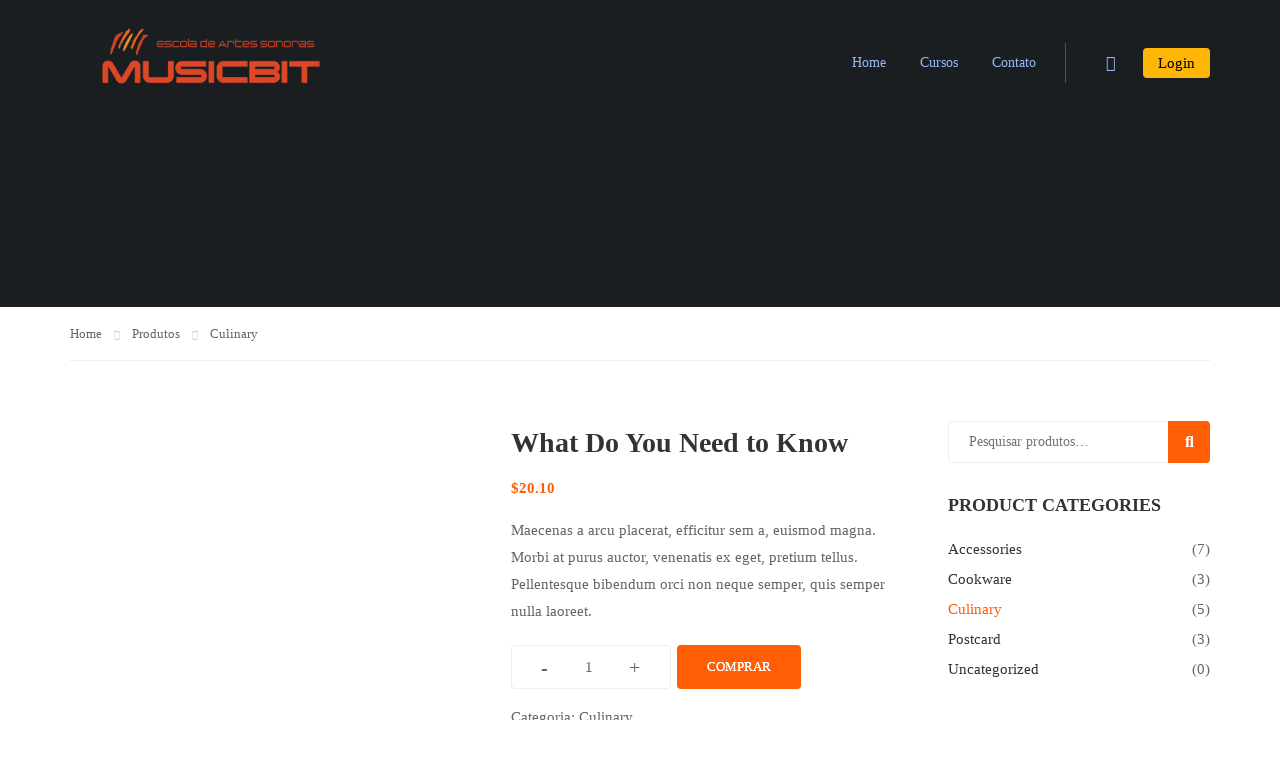

--- FILE ---
content_type: text/css
request_url: https://musicbit.com.br/wp-content/plugins/thim-elementor-kit/build/widgets.css?ver=1.2.7
body_size: 13393
content:
.thim-ekit-archive-post__topbar{align-items:center;column-gap:var(--thim-ekit-archive-post-topbar-gap,10px);display:flex;flex-wrap:wrap;justify-content:space-between;row-gap:var(--thim-ekit-archive-post-topbar-gap,10px)}.thim-ekit-archive-post__topbar__gridlist{margin-left:auto}.thim-ekit-archive-post__topbar__grid,.thim-ekit-archive-post__topbar__list{font-size:var(--thim-ekit-archive-post-gridlist-size)}.thim-ekit-archive-post__inner{column-gap:var(--thim-ekits-archive-post-column-gap,30px);display:grid;grid-template-columns:var(--thim-ekits-archive-post-columns,repeat(3,1fr));row-gap:var(--thim-ekits-archive-post-row-gap,30px)}.thim-ekit-archive-post__inner--list{--thim-ekits-archive-post-columns:repeat(1,1fr)}.thim-ekit-archive-post__inner--list .thim-ekits-post__article{display:flex}@media(max-width:480px){.thim-ekit-archive-post__inner--list .thim-ekits-post__article{flex-direction:column}}.thim-ekit-archive-post__thumbnail{display:inline-block}.thim-ekit-archive-post__meta{color:#666;font-size:var(--thim-ekits-archive-post-meta-font-size,14px);font-weight:400;margin:0 0 15px}.thim-ekit-archive-post__author i,.thim-ekit-archive-post__author svg,.thim-ekit-archive-post__comments i,.thim-ekit-archive-post__comments svg,.thim-ekit-archive-post__date i,.thim-ekit-archive-post__date svg{margin-right:5px}.thim-ekit-archive-post__author i,.thim-ekit-archive-post__comments i,.thim-ekit-archive-post__date i{color:var(--thim-ekits-meta-icon-color,#000)}.thim-ekit-archive-post__author svg,.thim-ekit-archive-post__comments svg,.thim-ekit-archive-post__date svg{fill:var(--thim-ekits-meta-icon-color,#000)}.thim-ekit-archive-post__title{font-size:var(--thim-ekits-archive-post-title-font-size,24px);font-weight:var(--thim-ekits-archive-post-title-font-weight,600);line-height:1.5;margin:0 0 15px}.thim-ekit-archive-post__title a{-webkit-box-orient:vertical;-webkit-line-clamp:2;display:-webkit-box;overflow:hidden;text-overflow:ellipsis}.thim-ekit-archive-post__excerpt{color:#666;font-size:var(--thim-ekits-archive-post-excerpt-font-size,16px);font-weight:var(--thim-ekits-archive-post-excerpt-font-weight,400);line-height:1.4;margin-bottom:15px}.thim-ekit-archive-post__read-more{align-items:center;display:inline-flex;font-size:var(--thim-ekits-archive-post-read-more-font-size,14px);font-weight:var(--thim-ekits-archive-post-read-more-font-weight,400);line-height:1}.thim-ekit-archive-post__pagination{color:#666;font-size:var(--thim-ekits-archive-post-pagination-font-size,16px);font-weight:var(--thim-ekits-archive-post-pagination-font-weight,400);margin:20px 0 0;padding:0}.thim-ekit-archive-post__pagination .page-numbers:not(:last-child){margin-right:5px}.thim-ekit-archive-post__pagination .page-numbers:not(:first-child){margin-left:5px}.thim-ekit-archive-post--thumbnail-position-left,.thim-ekit-archive-post--thumbnail-position-left .thim-ekit-archive-post__article,.thim-ekit-archive-post--thumbnail-position-right,.thim-ekit-archive-post--thumbnail-position-right .thim-ekit-archive-post__article{display:flex}@media(max-width:767px){.thim-ekit-archive-post--thumbnail-position-left .thim-ekit-archive-post__article,.thim-ekit-archive-post--thumbnail-position-right .thim-ekit-archive-post__article{flex-direction:column}}.thim-ekit-archive-post--thumbnail-position-left .thim-ekit-archive-post__thumbnail,.thim-ekit-archive-post--thumbnail-position-right .thim-ekit-archive-post__thumbnail{max-width:50%}@media(max-width:767px){.thim-ekit-archive-post--thumbnail-position-left .thim-ekit-archive-post__thumbnail,.thim-ekit-archive-post--thumbnail-position-right .thim-ekit-archive-post__thumbnail{max-width:100%}}.thim-ekit-archive-post--thumbnail-position-left .thim-ekit-archive-post__content,.thim-ekit-archive-post--thumbnail-position-right .thim-ekit-archive-post__content{flex:1}.thim-ekit-archive-post--thumbnail-position-right .thim-ekit-archive-post__thumbnail{order:2}@media(max-width:767px){.thim-ekit-archive-post--thumbnail-position-right .thim-ekit-archive-post__thumbnail{order:1}.thim-ekit-archive-post--thumbnail-position-right .thim-ekit-archive-post__content{order:2}}.thim-ekit-single-post__author-box{align-items:center;column-gap:10px;display:flex}.thim-ekit-single-post__author-box__avatar img{border-radius:50%;height:100px;object-fit:cover;width:100px}.thim-ekit-single-post__author-box__content{flex:1}.thim-ekit-single-post__author-box--avatar-position-top .thim-ekit-single-post__author-box{display:block}.thim-ekit-single-post__author-box--avatar-position-right .thim-ekit-single-post__author-box__avatar{order:1}.thim-ekit-single-post__navigation{align-items:center;display:flex;justify-content:space-between}.thim-ekit-single-post__navigation__link{overflow:hidden;text-overflow:ellipsis;white-space:nowrap;width:50%}.thim-ekit-single-post__navigation__link>a{align-items:center;column-gap:15px;display:flex}.thim-ekit-single-post__navigation__link__content{display:flex;flex:1;flex-direction:column}.thim-ekit-single-post__navigation__link__content--label{overflow:hidden;text-overflow:ellipsis}.thim-ekit-single-post__navigation__arrow{align-items:center;display:flex;justify-content:center}.thim-ekit-single-post__navigation__next{text-align:right}.thim-ekit-single-post__info{column-gap:10px;display:flex;flex-direction:row;flex-wrap:wrap}.thim-ekit-single-post__info__author img{border-radius:50%;height:16px;object-fit:cover;width:16px}.thim-ekit-single-post__navigation__link .thim-ekit-single-post__navigation__link__content{gap:16px;position:relative}.thim-ekit-single-post__navigation__link .thim-ekit-single-post__navigation__link__content .thim-ekit-single-post__navigation__link__content--meta{display:flex;flex-direction:row;gap:16px;list-style:none;margin-left:0;padding-left:0}.thim-ekit-single-post__navigation__link .thim-ekit-single-post__navigation__link__content .title{text-wrap:wrap}.thim-ekit-single-post__navigation__link.thim-ekit-single-post__navigation__next .thim-ekit-single-post__navigation__link__content--meta{justify-content:flex-end}.thim-ekit-single-post__navigation--show-image-yes .thim-ekit-single-post__navigation__link__content{align-content:center;display:flex;flex:1;flex-direction:row}.thim-ekit-single-post__navigation--show-image-yes .thim-ekit-single-post__navigation__link__content .thim-ekit-single-post__navigation__link__content--label{width:100%}.reading-progress{appearance:none;background:#0000;border:none;color:red;height:8px;width:100%;z-index:9999}.reading-progress::-webkit-progress-bar{background:#0000}.reading-progress::-webkit-progress-value{background:var(--thim-kits-progress-color,red)}.reading-progress::-moz-progress-bar{background:var(--thim-kits-progress-color,red)}@media(max-width:660px){.thim-ekit-single-post__navigation__link.show-thumbnail .thim-ekit-single-post__navigation__link__content--title,.thim-ekit-single-post__navigation__link.show-thumbnail img{display:none}}body .thim-ekits-archive-product .thim-ekits-product ul.products{column-gap:var(--archiver-product-grid-column-gap,30px);display:grid;grid-template-columns:repeat(var(--archiver-product-grid-template-columns,4),1fr);list-style:none;margin:0;padding:0;row-gap:var(--archiver-product-grid-row-gap,30px)}body .thim-ekits-archive-product .thim-ekits-product ul.products:after,body .thim-ekits-archive-product .thim-ekits-product ul.products:before{content:none!important}body .thim-ekits-archive-product .thim-ekits-product ul.products>li.product{float:none;margin:0;padding:0;width:auto!important}body .thim-ekits-archive-product .thim-ekits-product ul.products .onsale{justify-content:center}.thim-ekit-single-product__image .woocommerce-product-gallery__trigger{background-color:#fff;border-radius:50%;font-size:2em;height:36px;left:auto;position:absolute;right:.5em;text-indent:-9999px;top:.5em;width:36px;z-index:9}.thim-ekit-single-product__image .woocommerce-product-gallery__trigger:after,.thim-ekit-single-product__image .woocommerce-product-gallery__trigger:before{box-sizing:initial;content:"";display:block;position:absolute}.thim-ekit-single-product__image .woocommerce-product-gallery__trigger:before{border:2px solid #000;border-radius:100%;height:10px;left:9px;top:9px;width:10px}.thim-ekit-single-product__image .woocommerce-product-gallery__trigger:after{background:#000;border-radius:6px;height:8px;left:22px;top:19px;transform:rotate(-45deg);width:2px}.thim-ekit-single-product__image .flex-control-thumbs{display:flex;flex-wrap:wrap;list-style:none;margin-top:10px;overflow:hidden;padding:0}.thim-ekit-single-product__rating .woocommerce-product-rating{align-items:center;column-gap:10px;display:flex}.thim-ekit-single-product__rating .woocommerce-product-rating div.star-rating{float:none;margin:0}.thim-ekit-single-product__rating .woocommerce-product-rating .woocommerce-review-link,.thim-ekit-single-product__related .products>h2{display:none}.thim-ekit-single-product__related--show-heading-yes .products>h2{display:block}.thim-ekit-single-product__upsells h2{display:none}.thim-ekit-single-product__upsells--show-heading-yes h2{display:block}.thim-ekit-single-product__add-to-cart form.cart{column-gap:10px;display:flex}.thim-ekit-single-product__add-to-cart .quantity input.qty{line-height:normal}.thim-ekit-single-product__meta>span{display:block}.thim-social-media{padding-left:0;padding-right:0}.woocommerce .products .star-rating{display:inline-block}.theme-eduma .thim-ekit-single-product__image .flexslider{margin-bottom:20px}.theme-eduma .woocommerce-tabs{clear:both}.theme-eduma .woocommerce-tabs .tabs.wc-tabs{border:0;border-bottom:1px solid var(--thim-border-color,#eee);margin:0;overflow:visible;padding:0;position:inherit}.theme-eduma .woocommerce-tabs ul.tabs:before{border-bottom:none;bottom:0;content:" ";left:0;position:absolute;width:100%;z-index:1}.theme-eduma .woocommerce-tabs ul.tabs:after{clear:both;content:" ";display:table}.theme-eduma .woocommerce-tabs .tabs.wc-tabs li{background:#0000;border:0;border-radius:0;display:block;float:left;margin:0;padding:0;position:relative;text-align:center;width:25%}.theme-eduma .woocommerce-tabs .tabs.wc-tabs li a{background:#f9f9f9;border:1px solid var(--thim-border-color,#eee);border-bottom:0!important;border-radius:0;color:#515151;display:block;font-size:1rem;font-weight:700;line-height:29px;margin-right:3px;padding:6px 10px}.theme-eduma .woocommerce-tabs .tabs.wc-tabs li.active:after{background:#fff;border:0;border-radius:0;bottom:-1px;box-shadow:none;content:"";height:1px;left:0;position:absolute;right:3px;width:auto;z-index:10}.theme-eduma .woocommerce-tabs .tabs.wc-tabs li:last-child.active:after{right:0}.theme-eduma .woocommerce-tabs .tabs.wc-tabs li:after,.theme-eduma .woocommerce-tabs .tabs.wc-tabs li:before{border:0;border-radius:0;box-shadow:none;content:""}.theme-eduma .woocommerce-tabs .tabs.wc-tabs li.active,.theme-eduma .woocommerce-tabs .tabs.wc-tabs li.active a{background:#fff}.theme-eduma .woocommerce-tabs .tabs.wc-tabs li.active:before{background-color:#ffb606;border:0;border-radius:0;box-shadow:none;content:"";height:4px;left:0;position:absolute;right:3px;top:0;width:auto;z-index:10}.theme-eduma .woocommerce-tabs .entry-content{border:1px solid var(--thim-border-color,#eee);border-top:0;padding:60px 30px}.thim-ekit-single-product__related--show-heading-yes .thim-ekit-single-product__related h2{display:block}.thim-ekit-single-product__related h2{display:none}.thim-ekit-single-product__related .product-grid{column-gap:var(--thim-ekits-related-product-column-gap,30px);display:grid;grid-template-columns:repeat(var(--grid-template-columns-related-products,4),1fr);list-style:none;margin:0;padding:0;row-gap:var(--thim-ekits-related-product-row-gap,30px);width:100%}.thim-ekit-single-product__related .product-grid:after,.thim-ekit-single-product__related .product-grid:before{content:none!important}.thim-ekit-single-product__related .thim-ekits-sliders .thim-ekits-product__related__item>div{margin:5px}.elementor-widget-thim-ekits-product-image ul{margin:0;padding:0}.elementor-widget-thim-ekits-product-image ul li{list-style:none}.elementor-widget-thim-ekits-product-image .flex-direction-nav a{align-items:center;background:var(--ekits-nav-slider-bg-color,#ffffff80);border-color:var(--ekits-nav-slider-border-color,#000);border-radius:var(--ekits-nav-slider-border-radius,0);border-style:var(--ekits-nav-slider-border-style,none);border-width:var(--ekits-nav-slider-border-width,0);color:var(--ekits-nav-slider-color,#333);display:flex;height:var(--ekits-nav-slider-height,50px);justify-content:center;left:var(--ekits-nav-slider-offset-v,0);margin-top:var(--ekits-nav-slider-offset-h,0);position:absolute;top:50%;transform:translateY(-50%);width:var(--ekits-nav-slider-width,50px)}.elementor-widget-thim-ekits-product-image .flex-direction-nav a:before{content:"";font-family:thim-ekits;font-size:var(--ekits-nav-slider-font-size,28px);font-style:normal;font-weight:400}.elementor-widget-thim-ekits-product-image .flex-direction-nav a.flex-next{left:auto;right:var(--ekits-nav-slider-offset-v,0)}.elementor-widget-thim-ekits-product-image .flex-direction-nav a.flex-next:before{content:""}.elementor-widget-thim-ekits-product-image .flex-direction-nav a:hover{background:var(--ekits-nav-slider-bg-color-hover,#ffffff80);border-color:var(--ekits-nav-slider-border-color-hover,#000);color:var(--ekits-nav-slider-color-hover,#333)}.ekits-product-columns__wrapper .columns{display:flex;flex-direction:row;flex-wrap:wrap;margin-left:calc(var(--ekits-thumbnail-spacing, -10px)*-.5);margin-right:calc(var(--ekits-thumbnail-spacing, -10px)*-.5)}.ekits-product-columns__wrapper .columns li{flex:1 1 calc(100%/var(--ekits-product-image-column, 2));max-width:calc(100%/var(--ekits-product-image-column, 2));padding:calc(var(--ekits-thumbnail-spacing, 10px)*.5)}.ekits-product-columns__wrapper .columns li:first-child{flex:1 1 100%;max-width:100%}.ekits-product-slides__vertical{column-gap:var(--ekit-image-slider-spacing,10px);display:flex;flex-direction:row;flex-wrap:wrap}.ekits-product-slides__vertical .ekits-product-slides__wrapper{width:calc(100% - var(--ekits-thumbnail-vertical-width, 120px) - var(--ekit-image-slider-spacing, 10px))}.ekits-product-slides__vertical .ekits-product-thumbnails__wrapper{overflow:hidden;width:var(--ekits-thumbnail-vertical-width,120px)}.ekits-product-slides__vertical .ekits-product-thumbnails__wrapper .slides{display:flex;flex-direction:column;row-gap:var(--ekits-thumbnail-spacing,10px);width:100%!important}.ekits-product-slides__vertical .ekits-product-thumbnails__wrapper .product-image-thumbnail{float:none!important}.ekits-product-slides__vertical .ekits-product-thumbnails__wrapper .flex-direction-nav a{left:50%;margin-left:var(--ekits-nav-slider-offset-v,0);margin-top:0;top:var(--ekits-nav-slider-offset-h,0);transform:translateX(-50%)}.ekits-product-slides__vertical .ekits-product-thumbnails__wrapper .flex-direction-nav a:before{content:""}.ekits-product-slides__vertical .ekits-product-thumbnails__wrapper .flex-direction-nav a.flex-next{bottom:var(--ekits-nav-slider-offset-h,0);top:auto}.ekits-product-slides__vertical .ekits-product-thumbnails__wrapper .flex-direction-nav a.flex-next:before{content:""}.ekits-product-slides__horizontal .ekits-product-slides__wrapper{margin-bottom:var(--ekit-image-slider-spacing,10px)}.ekits-product-slides__wrapper{overflow:hidden;position:relative}.ekits-product-slides__wrapper .flex-direction-nav a{margin-left:-30px;opacity:0;transition:all .3s}.ekits-product-slides__wrapper .flex-direction-nav .flex-next{margin-left:auto;margin-right:-30px}.ekits-product-slides__wrapper:hover .flex-direction-nav a{margin-left:0;margin-right:0;opacity:1}.ekits-product-thumbnails__wrapper{position:relative}.ekits-product-thumbnails__wrapper .product-image-thumbnail{opacity:.5}.ekits-product-thumbnails__wrapper .product-image-thumbnail.flex-active-slide{opacity:1}.ekits-product-thumbnails__wrapper .flex-direction-nav{--ekits-nav-slider-width:32px;--ekits-nav-slider-height:32px;--ekits-nav-slider-font-size:16px}.thim-ekits-mini-cart{position:relative}.thim-ekits-mini-cart .minicart-icon{cursor:pointer}.thim-ekits-mini-cart .minicart-icon i{font-size:var(--thim-ekits-mini-cart-font-size,20px)}.thim-ekits-mini-cart .minicart-icon svg{height:var(--thim-ekits-mini-cart-font-size,20px);width:var(--thim-ekits-mini-cart-font-size,20px)}.thim-ekits-mini-cart .minicart-icon span.cart-items-number{background:var(--thim-ekits-indicator-background-color,#000);border-radius:var(--thim-ekits-indicator-border-radius,50%);bottom:15px;color:var(--thim-ekits-indicator-color,#fff);display:block;font-size:var(--thim-ekits-indicator-font-size,11px);height:var(--thim-ekits-indicator-height,20px);left:15px;line-height:var(--thim-ekits-indicator-height,20px);position:absolute;text-align:center;width:var(--thim-ekits-indicator-width,20px)}.thim-ekits-mini-cart .minicart-icon .minicart-icon-indicator{position:relative}.thim-ekits-mini-cart .widget_shopping_cart_content{background:#fff;opacity:0;transition:all .27s ease;visibility:hidden;z-index:9999}.thim-ekits-mini-cart .widget_shopping_cart_content .cart_list.product_list_widget{margin:0;padding:0}.thim-ekits-mini-cart .widget_shopping_cart_content .cart_list.product_list_widget::-webkit-scrollbar{width:6px}.thim-ekits-mini-cart .widget_shopping_cart_content .cart_list.product_list_widget::-webkit-scrollbar-track{border-radius:6px;-webkit-box-shadow:inset 0 0 6px #0000004d}.thim-ekits-mini-cart .widget_shopping_cart_content .cart_list.product_list_widget::-webkit-scrollbar-thumb{border-radius:6px;-webkit-box-shadow:inset 0 0 6px #00000080}.thim-ekits-mini-cart .widget_shopping_cart_content .cart_list.product_list_widget li{list-style:none;margin-left:0;padding:var(--product-divider-gap,10px) 0;position:relative;width:100%}.thim-ekits-mini-cart .widget_shopping_cart_content .cart_list.product_list_widget li:after{clear:both;content:"";display:table}.thim-ekits-mini-cart .widget_shopping_cart_content .cart_list.product_list_widget li a{max-width:95%;text-align:left}.thim-ekits-mini-cart .widget_shopping_cart_content .cart_list.product_list_widget li a img{float:left;margin-bottom:0;margin-right:15px;width:65px}.thim-ekits-mini-cart .widget_shopping_cart_content .cart_list.product_list_widget li dl{border-left:0;float:left;min-width:60%;padding-left:0}.thim-ekits-mini-cart .widget_shopping_cart_content .cart_list.product_list_widget li dl dd{margin:0;padding:0}.thim-ekits-mini-cart .widget_shopping_cart_content .cart_list.product_list_widget li .quantity{float:left;min-width:60%;padding:0;text-align:left}.thim-ekits-mini-cart .widget_shopping_cart_content .cart_list.product_list_widget li .quantity span{display:inline-block}.thim-ekits-mini-cart .widget_shopping_cart_content .cart_list.product_list_widget li .remove{font-size:20px;position:absolute;right:10px;text-align:center}.thim-ekits-mini-cart .widget_shopping_cart_content .cart_list.product_list_widget .empty{padding-bottom:0;padding-top:0;text-align:center}.thim-ekits-mini-cart .widget_shopping_cart_content .total{grid-column-gap:10px;border-bottom:var(--subtotal-divider-height,1px) var(--subtotal-divider-style,solid) var(--subtotal-divider-color,#eee);border-top:var(--subtotal-divider-height,1px) var(--subtotal-divider-style,solid) var(--subtotal-divider-color,#eee);display:grid;font-weight:700;grid-template-columns:1fr 1fr;padding:var(--subtotal-divider-gap,15px) 0}.thim-ekits-mini-cart .widget_shopping_cart_content .total strong{text-align:left}.thim-ekits-mini-cart .widget_shopping_cart_content .buttons{grid-column-gap:var(--cart-space-between-buttons,10px);grid-row-gap:var(--cart-space-between-buttons,10px);display:grid;grid-template-columns:var(--cart-button-layout,1fr 1fr);text-align:center}.thim-ekits-mini-cart .widget_shopping_cart_content .buttons a{display:inline-block;padding:var(--product-button-padding,8px 15px)}.thim-ekits-mini-cart .widget_shopping_cart_content .buttons a:not(.checkout){background-color:var(--view-cart-button-background-color,#333);color:var(--view-cart-button-text-color,#fff)}.thim-ekits-mini-cart .widget_shopping_cart_content .buttons a.checkout{background-color:var(--checkout-button-background-color,#222);color:var(--checkout-button-text-color,#fff)}.thim-ekits-mini-cart.mini-cart .minicart-icon{align-items:center;display:flex;flex-direction:row;gap:5px}.thim-ekits-mini-cart.mini-cart .widget_shopping_cart_content{box-shadow:0 1px 5px 0 #0000001a;-webkit-box-shadow:0 1px 5px 0 #0000001a;left:auto;margin-top:50px;min-width:var(--ekits-mini-cart-width-content,350px);opacity:0;padding:var(--ekits-mini-cart-content-padding,10px 20px 25px 20px);position:absolute;right:-25px;top:auto;visibility:hidden}.thim-ekits-mini-cart.mini-cart .widget_shopping_cart_content .cart_list.product_list_widget{max-height:315px;overflow:auto}.thim-ekits-mini-cart.mini-cart .widget_shopping_cart_content:before{content:"";display:inline-block;height:15px;left:0;min-width:330px;position:absolute;top:-15px}.thim-ekits-mini-cart.mini-cart .widget_shopping_cart_content:after{border-color:#fff;border-style:solid;border-width:5px 6px 6px 5px;box-shadow:-1px -1px 2px #0003;content:"";margin-left:-5px;margin-top:-4px;position:absolute;right:27px;top:0;transform:rotate(45deg);transition:all .27s ease;z-index:9999}.thim-ekits-mini-cart.mini-cart:hover .widget_shopping_cart_content{margin-top:15px;opacity:1;visibility:visible}.thim-ekits-mini-cart.side-cart .thim-ekits-mini-cart__inner{background-color:#00000040;height:100vh;left:0;opacity:0;overflow:hidden;position:fixed;text-align:left;top:0;transform:scale(0);transition:background-color .4s,transform 0s;visibility:hidden;width:100vw;z-index:9998}.thim-ekits-mini-cart.side-cart .thim-ekits-mini-cart__content{align-items:stretch;background-color:var(--cart-background-color,#fff);bottom:0;box-shadow:0 0 20px #0003;display:flex;flex-direction:column;left:var(--side-cart-alignment-left,auto);margin-top:var(--mini-cart-spacing,0);max-width:100%;padding:var(--ekits-mini-cart-content-padding,20px 30px);position:fixed;right:var(--side-cart-alignment-right,0);top:0;transform:translateX(var(--side-cart-alignment-transform,100%));transition:.3s;width:var(--ekits-mini-cart-width-content,350px)}.thim-ekits-mini-cart.side-cart .thim-ekits-mini-cart__content .widget_shopping_cart_content{display:flex;flex-direction:column;height:100%;opacity:1;transform:none;visibility:visible}.thim-ekits-mini-cart.side-cart.thim-ekits-mini-cart--is-show .thim-ekits-mini-cart__inner{opacity:1;transform:translateX(0);transform:scale(1);visibility:visible}.thim-ekits-mini-cart.side-cart.thim-ekits-mini-cart--is-show .thim-ekits-mini-cart__content{transform:translateX(0)}.thim-ekits-mini-cart.side-cart.open-side-cart .widget_shopping_cart_content{opacity:1;transform:none;visibility:visible}.thim-ekits-mini-cart.side-cart .thim-ekits-mini-cart__content-header{align-content:center;align-items:center;display:flex;flex-direction:row;flex-wrap:wrap;justify-content:space-between}.thim-ekits-mini-cart.side-cart .thim-ekits-mini-cart__content-header h3{margin:0}.thim-ekits-mini-cart.side-cart .thim-ekits-mini-cart__close{cursor:pointer;text-transform:uppercase}.thim-ekits-mini-cart.side-cart .thim-ekits-mini-cart__close i{margin-left:4px}.thim-header-info i{display:inline-block;text-align:center;vertical-align:middle;width:1.25em}.thim-ekits-avatar-position-none .thim-ekits-course__instructor__avatar{display:none}.thim-ekits-avatar-position-top .thim-ekits-course__instructor{flex-direction:column}.thim-ekits-avatar-position-right .thim-ekits-course__instructor{flex-direction:row-reverse}.thim-ekits-course__inner{column-gap:var(--thim-ekits-course-column-gap,30px);display:grid;grid-template-columns:var(--thim-ekits-course-columns,repeat(3,1fr));row-gap:var(--thim-ekits-course-row-gap,30px)}.thim-ekits-course__inner--list{--thim-ekits-course-columns:repeat(1,1fr)}.thim-ekits-course__inner--list .thim-ekits-course__item{display:flex}@media(max-width:480px){.thim-ekits-course__inner--list .thim-ekits-course__item{flex-direction:column}.thim-ekits-course__inner--list .thim-ekits-course__item .thim-ekits-course__thumbnail{max-width:inherit!important}}.thim-ekits-course__inner--list .thim-ekits-course__content{flex:1}.thim-ekits-course__thumbnail{display:inline-block;position:relative}.thim-ekits-course__thumbnail .course-thumbnail{display:block;overflow:hidden;position:relative}.thim-ekits-course__thumbnail .course-thumbnail:before{background:var(--thim-bg-image-overlay-color,#0009);bottom:0;content:"";left:0;opacity:0;position:absolute;right:0;top:0;transition:all .3s}.thim-ekits-course__thumbnail .thim-ekits-course__categories,.thim-ekits-course__thumbnail .thim-ekits-course__instructor,.thim-ekits-course__thumbnail .thim-ekits-course__price{position:absolute}.thim-ekits-course__thumbnail .thim-ekits-course__read-more{left:50%;margin:auto;opacity:0;position:absolute;right:auto;top:50%;transform:translate(-50%,-50%) scale(1.2);transition:all .3s ease-in-out;width:auto;z-index:90}.thim-ekits-course__thumbnail:hover .thim-ekits-course__read-more{opacity:1;transform:translate(-50%,-50%) scale(1)}.thim-ekits-course__thumbnail:hover .course-thumbnail:before{opacity:1}.thim-ekits-course__content{padding:var(--thim-ekits-course-content-padding,10px);position:relative}.thim-ekits-course__meta{align-items:center;color:var(--thim-meta-data-item-color,#666);column-gap:var(--thim-item-meta-data-spacing,7px);display:flex;flex-flow:row wrap;justify-content:var(--thim-item-meta-data-display);margin-bottom:var(--thim-meta-data-margin-bottom,15px)}.thim-ekits-course__meta a{color:var(--thim-meta-data-item-link-color,#666)}.thim-ekits-course__meta a:hover{text-decoration:underline}.thim-ekits-course__meta>span i{font-size:var(--thim-meta-icon-font-size,16px);margin-right:var(--thim-meta-icon-spacing,7px)}.thim-ekits-course__meta>span label{padding-right:3px}.thim-ekits-course__meta>span label:after{content:":"}.thim-ekits-course__meta>span+span:before{margin:0 5px}.thim-ekits-course__meta.m-psi-start_end{display:block;text-align:left}.thim-ekits-course__meta.m-psi-start_end:after{clear:both;content:"";display:table}.thim-ekits-course__meta.m-psi-start_end>span{margin-right:var(--thim-item-meta-data-spacing,7px)}.thim-ekits-course__meta.m-psi-start_end>span:last-child{float:right;margin-right:0}.thim-ekits-course__title{margin:0 0 10px}.thim-ekits-course__excerpt{color:#666;line-height:1.4;margin-bottom:15px}.thim-ekits-course__price .inner_price{display:inline-block}.thim-ekits-course__price .inner_price__has_sale .origin-price{margin-right:var(--thim-price-has-sale-spacing,10px);text-decoration:line-through}.thim-ekits-course__price .course-price-offline>div{display:inline-block}.thim-ekits-course__price .course-price-offline>div.unit-price{color:initial;font-size:1.1rem}.thim-ekits-course__instructor{align-items:center;column-gap:5px;display:inline-flex;flex-wrap:nowrap}.thim-ekits-course__instructor__avatar{border-radius:50%;line-height:1;overflow:hidden;width:var(--thim-instructor-avatar-size,20px)}.thim-ekits-course__instructor__content{flex:1}.thim-ekits-course__read-more{align-items:center;display:flex;flex-wrap:nowrap;justify-content:center;width:max-content}.thim-course-tabs .nav-tabs{border-bottom:none}.thim-course-tabs .nav-tabs>li{display:inline-block;float:none}.thim-course-tabs .nav-tabs>li.active>a,.thim-course-tabs .nav-tabs>li.active>a:focus,.thim-course-tabs .nav-tabs>li.active>a:hover,.thim-course-tabs .nav-tabs>li>a{border:none}.thim-slider-pagination{align-content:space-between;align-items:center;column-gap:var(--thim-pagination-space,5px);display:flex;flex-wrap:nowrap;justify-content:center;left:0;position:absolute;top:100%;width:100%;z-index:2}.thim-slider-pagination.thim-scrollbar{display:block}.thim-slider-pagination.thim-number .swiper-pagination-bullet{background:#0000;border-radius:0;height:auto;opacity:1;width:auto}.thim-slider-nav{align-items:center;color:#0006;cursor:pointer;display:inline-flex;font-size:25px;justify-content:center;position:absolute;top:50%;transform:translateY(-50%);z-index:2}.thim-ekits-sliders:not(.thim-ekits-testimonial__avatars) .swiper-slide{margin-right:var(--thim-ekits-slider-space,20px);width:calc(100%/var(--thim-ekits-slider-show, 3))}@media(max-width:480px){.thim-ekits-sliders:not(.thim-ekits-testimonial__avatars) .thim-ekits-course__thumbnail,.thim-ekits-sliders:not(.thim-ekits-testimonial__avatars) .thim-ekits-post__thumbnail{display:block}.thim-ekits-sliders:not(.thim-ekits-testimonial__avatars) .thim-ekits-course__thumbnail .course-thumbnail img,.thim-ekits-sliders:not(.thim-ekits-testimonial__avatars) .thim-ekits-course__thumbnail .post-thumbnail img,.thim-ekits-sliders:not(.thim-ekits-testimonial__avatars) .thim-ekits-post__thumbnail .course-thumbnail img,.thim-ekits-sliders:not(.thim-ekits-testimonial__avatars) .thim-ekits-post__thumbnail .post-thumbnail img{width:100%}}.elementor-widget-thim-ekits-slider .thim-ekits-sliders>.swiper-wrapper>.swiper-slide{margin:0;width:100%}.thim-ekits-sliders{margin-left:auto;margin-right:auto;overflow:hidden;position:relative;z-index:1}.thim-block-tabs.loading .loop-wrapper{position:relative}.thim-block-tabs.loading .loop-wrapper>div{opacity:.4}.thim-block-tabs.loading .loop-wrapper:after{animation:thim-ekits-archive-loadmore-spinner 1s linear infinite;content:"";font-family:Font Awesome\ 5 Free;font-size:36px;font-weight:900;left:50%;margin-left:-15px;position:absolute;top:100px;z-index:1}.thim-block-tabs .fadeIn{animation-duration:1s;animation-fill-mode:both;animation-name:ekit--slide-up}@media(max-width:480px){.hidden-nav-mobile{display:none!important}.thim-ekits-course .thim-ekits-course__inner{--thim-ekits-course-columns:repeat(1,1fr)!important}.thim-ekits-course .thim-ekits-course__inner .thim-ekits-course__thumbnail,.thim-ekits-course .thim-ekits-course__inner .thim-ekits-course__thumbnail .course-thumbnail img{width:100%}}.thim-ekits-avatar-position-none .thim-ekits-post__instructor__avatar{display:none}.thim-ekits-avatar-position-top .thim-ekits-post__instructor{flex-direction:column}.thim-ekits-avatar-position-right .thim-ekits-post__instructor{flex-direction:row-reverse}.thim-ekits-post__inner{column-gap:var(--thim-ekits-post-column-gap,30px);display:grid;grid-template-columns:var(--thim-ekits-post-columns,repeat(3,1fr));row-gap:var(--thim-ekits-post-row-gap,30px)}.thim-ekits-post__thumbnail{display:inline-block;position:relative}.thim-ekits-post__thumbnail .post-thumbnail{display:block;overflow:hidden;position:relative}.thim-ekits-post__thumbnail .post-thumbnail i{color:var(--thim-bg-image-overlay-icon-color,#fff);font-size:var(--thim-bg-image-overlay-icon-font-size,18px);left:50%;margin:auto;opacity:0;position:absolute;right:auto;top:50%;transform:translate(-50%,-50%);transition:all .3s ease-in-out;width:auto;z-index:90}.thim-ekits-post__thumbnail .post-thumbnail:before{background:var(--thim-bg-image-overlay-color,#0009);bottom:0;content:"";left:0;opacity:0;position:absolute;right:0;top:0;transition:all .5s ease-in-out}.thim-ekits-post__thumbnail .thim-ekits-post__read-more{left:50%;margin:auto;opacity:0;position:absolute;right:auto;top:50%;transform:translate(-50%,-50%);transition:all .3s ease-in-out;width:auto;z-index:90}.thim-ekits-post__thumbnail .thim-ekits-blog__categories,.thim-ekits-post__thumbnail .thim-ekits-post__date{position:absolute}.thim-ekits-post__thumbnail .thim-ekits-post__date{background:var(--thim-bg-date-overlay-bg-color,#fff);color:var(--thim-bg-date-overlay-color,#333);display:grid;justify-items:center;padding:var(--thim-bg-date-overlay-padding,10px 3px)}.thim-ekits-post__thumbnail .thim-ekits-post__date .month{line-height:1}.thim-ekits-post__thumbnail .thim-ekits-post__date .day{font-size:1.8em;font-weight:700}.thim-ekits-post__thumbnail:hover .post-thumbnail i,.thim-ekits-post__thumbnail:hover .post-thumbnail:before,.thim-ekits-post__thumbnail:hover .thim-ekits-post__read-more{opacity:1}.thim-ekits-post__thumbnail-position-left .thim-ekits-post__article,.thim-ekits-post__thumbnail-position-right .thim-ekits-post__article{column-gap:var(--thim-ekits-image-spacing,30px);display:flex}@media(max-width:767px){.thim-ekits-post__thumbnail-position-left .thim-ekits-post__article,.thim-ekits-post__thumbnail-position-right .thim-ekits-post__article{flex-direction:column;row-gap:var(--thim-ekits-image-spacing,30px)}}.thim-ekits-post__thumbnail-position-left .thim-ekits-post__thumbnail,.thim-ekits-post__thumbnail-position-right .thim-ekits-post__thumbnail{max-width:50%}@media(max-width:767px){.thim-ekits-post__thumbnail-position-left .thim-ekits-post__thumbnail,.thim-ekits-post__thumbnail-position-right .thim-ekits-post__thumbnail{max-width:100%}}.thim-ekits-post__thumbnail-position-left .thim-ekits-post__content,.thim-ekits-post__thumbnail-position-right .thim-ekits-post__content{flex:1}.thim-ekits-post__thumbnail-position-top .thim-ekits-post__thumbnail{margin-bottom:var(--thim-ekits-image-spacing,30px)}.thim-ekits-post__thumbnail-position-right .thim-ekits-post__thumbnail{order:2}@media(max-width:767px){.thim-ekits-post__thumbnail-position-right .thim-ekits-post__thumbnail{order:1}.thim-ekits-post__thumbnail-position-right .thim-ekits-post__content{order:2}}.thim-ekits-post__meta{color:var(--thim-meta-data-item-color,#666);column-gap:var(--thim-item-meta-data-spacing,7px);display:flex;flex-flow:row wrap;justify-content:var(--thim-item-meta-data-display);margin-bottom:var(--thim-meta-data-margin-bottom,15px)}.thim-ekits-post__meta a{color:var(--thim-meta-data-item-link-color,#666)}.thim-ekits-post__meta a:hover{text-decoration:underline}.thim-ekits-post__meta>span i{font-size:var(--thim-meta-icon-font-size,16px);margin-right:var(--thim-meta-icon-spacing,7px)}.thim-ekits-post__meta>span+span:before{margin:0 5px}.thim-ekits-post__meta.m-psi-start_end{display:block;text-align:left}.thim-ekits-post__meta.m-psi-start_end:after{clear:both;content:"";display:table}.thim-ekits-post__meta.m-psi-start_end>span{margin-right:var(--thim-item-meta-data-spacing,7px)}.thim-ekits-post__meta.m-psi-start_end>span:last-child{float:right;margin-right:0}.thim-ekits-post__meta.m-psi-start_end>span:last-child:before{content:""!important;margin:0}.thim-ekits-post__meta.m-psi-inline_block{display:inline-block}.thim-ekits-post__content{padding:var(--thim-ekits-post-content-padding,0);position:relative}.thim-ekits-post__author i,.thim-ekits-post__author svg,.thim-ekits-post__comments i,.thim-ekits-post__comments svg,.thim-ekits-post__date i,.thim-ekits-post__date svg{margin-right:5px}.thim-ekits-post__author i,.thim-ekits-post__comments i,.thim-ekits-post__date i{color:var(--thim-ekits-meta-icon-color,#000)}.thim-ekits-post__author svg,.thim-ekits-post__comments svg,.thim-ekits-post__date svg{fill:var(--thim-ekits-meta-icon-color,#000)}.thim-ekits-post__title{margin:0 0 15px}.thim-ekits-post__title a{-webkit-box-orient:vertical;-webkit-line-clamp:2;display:-webkit-box;overflow:hidden;text-overflow:ellipsis}.thim-ekits-post__excerpt{color:#666;line-height:1.4;margin-bottom:15px}.thim-ekits-post__read-more{align-items:center;display:inline-flex;font-size:var(--thim-ekits-archive-post-read-more-font-size,14px);font-weight:var(--thim-ekits-archive-post-read-more-font-weight,400);line-height:1}.thim-ekit-team__inner{column-gap:var(--thim-ekits-team-column-gap,30px);display:grid;grid-template-columns:var(--thim-ekits-team-columns,repeat(4,1fr));row-gap:var(--thim-ekits-team-row-gap,30px)}.thim-ekit-team__article{text-align:center}.thim-ekit-team__social a{align-items:center;display:inline-flex;justify-content:center}.thim-ekit-team__thumbnail{border-radius:var(--thim-ekits-img-border-radius);display:inline-block;position:relative}.thim-ekit-team__thumbnail:hover .thim-ekit-team__list-social{opacity:1}.thim-ekit-team__thumbnail:hover .thim-ekit-team__image:before{background:var(--thim-ekits-bg-image-hover-color)}.thim-ekit-team__content{position:relative}.thim-ekit-team__image{display:inline-block;position:relative}.thim-ekit-team__image:before{background:var(--thim-ekits-bg-image-color,rgba(0,0,0,.431));bottom:0;content:"";left:0;position:absolute;right:0;top:0;transition:all .3s}.thim-ekit-team__image img,.thim-ekit-team__image:before{border-radius:var(--thim-ekits-img-border-radius)}.thim-ekit-team__list-social{opacity:0;top:50%;transition:all .5s}.thim-ekit-team__list-social,.thim-ekit-team__member-rating{left:0;position:absolute;right:0}.thim-slider-pagination .swiper-pagination-bullet{opacity:1}.thim-ekits-testimonial__inner{margin:auto;position:relative}.thim-ekits-testimonial__inner.thim-ekits-thumb-gallery{display:flex;flex-direction:var(--thim-ekits-avatar-position,column)}.thim-ekits-testimonial__inner.thim-ekits-thumb-gallery .thim-ekits-testimonial__avatars,.thim-ekits-testimonial__inner.thim-ekits-thumb-gallery .thim-ekits-testimonial__content{width:100%}.thim-ekits-testimonial__inner.thim-ekits-thumb-gallery .thim-ekits-testimonial__avatar{text-align:center}.thim-ekits-testimonial__inner.thim-ekits-thumb-gallery .thim-ekits-testimonial__avatar:not(.swiper-slide-active):hover{cursor:pointer}.thim-ekits-testimonial__inner.thim-ekits-sliders .thim-ekits-testimonial__article{position:relative}.thim-ekits-testimonial__inner.thim-ekits-sliders .thim-ekits-testimonial__article:after{border-right:var(--thim-ekits-angular-width,85px) solid #0000;border-top:var(--thim-ekits-angular-height,45px) solid var(--thim-ekits-angular-background,#fff);content:"";display:var(--thim-ekits-angular-show,none);height:0;left:var(--thim-ekits-angular-left,auto);position:absolute;top:100%;width:0}.thim-ekits-testimonial__image{display:inline-flex;overflow:hidden;position:relative}.thim-ekits-testimonial__image,.thim-ekits-testimonial__image img,.thim-ekits-testimonial__image:before{border-radius:var(--thim-ekits-testimonial__image-border-radius,0)}.thim-ekits-testimonial__image:before{background:#0000;bottom:0;content:"";left:0;position:absolute;right:0;top:0;z-index:1}.thim-ekits-testimonial__article{position:relative}.thim-ekits-testimonial__article:hover .thim-ekits-testimonial__quote-icon i{color:var(--thim-ekits-quote-hover-color,#eee)}.thim-ekits-testimonial__article:hover .thim-ekits-testimonial__quote-icon svg path{fill:var(--thim-ekits-quote-hover-color,#eee)}.thim-ekits-testimonial__avatar-left-content .thim-ekits-testimonial__article{grid-column-gap:15px;display:grid;grid-template-columns:auto 1fr}.thim-ekits-testimonial__article-avatar-left_client_name .thim-ekits-testimonial__client-content{position:relative}.thim-ekits-testimonial__article-avatar-left_client_name .thim-ekits-testimonial__client-content:after{border-right:var(--thim-ekits-angular-width,85px) solid #0000;border-top:var(--thim-ekits-angular-height,45px) solid var(--thim-ekits-angular-background,#fff);content:"";display:var(--thim-ekits-angular-show,none);height:0;left:var(--thim-ekits-angular-left,auto);position:absolute;top:100%;width:0}.thim-ekits-testimonial__article-avatar-left_client_name .wrapper-client-info{grid-column-gap:15px;align-items:center;display:grid;grid-template-columns:auto 1fr}.thim-ekits-testimonial__article-avatar-left_client_name:hover .thim-ekits-testimonial__quote-icon i{color:var(--thim-ekits-quote-hover-color,#eee)}.thim-ekits-testimonial__article-avatar-left_client_name:hover .thim-ekits-testimonial__quote-icon svg path{fill:var(--thim-ekits-quote-hover-color,#eee)}.thim-ekits-testimonial__quote-icon{position:absolute;z-index:1}.thim-ekits-testimonial__quote-icon i{color:var(--thim-ekits-quote-color,#eee)}.thim-ekits-testimonial__quote-icon svg path{fill:var(--thim-ekits-quote-color,#eee)}.thim-ekits-testimonial__separetor{text-align:center;width:100%}.thim-ekits-testimonial__separetor:before{content:"";display:inline-block}.thim-ekit-wpcf7 .wpcf7-form .wpcf7-submit{margin-top:0}.thim-ekit-wpcf7 .wpcf7-spinner{display:block;position:absolute}.elementor-widget-wp-widget-woocommerce_product_search .woocommerce-product-search input[type=search]+button[type=submit]{margin-left:10px;margin-right:0}.elementor-widget-wp-widget-woocommerce_widget_cart .widget_shopping_cart_content>ul>li>a{padding-left:0;padding-right:30px}.elementor-widget-wp-widget-woocommerce_widget_cart .widget_shopping_cart_content>ul>li>a.remove{float:right;margin:0;padding-right:0}.elementor-widget-wp-widget-woocommerce_widget_cart .widget_shopping_cart_content>ul>li a img{float:left;margin-left:0;margin-right:15px;max-width:80px;width:100%}.elementor-widget-wp-widget-woocommerce_widget_cart .widget_shopping_cart_content .woocommerce-mini-cart__buttons>a+a{margin-left:10px;margin-right:0}.elementor-widget-wp-widget-woocommerce_widget_cart .widget_shopping_cart_content .total{border-top:1px solid #dcdcdc;margin-top:25px;padding-top:15px}.elementor-widget-wp-widget-woocommerce_product_categories ul{padding-left:18px;padding-right:0}.elementor-widget-wp-widget-woocommerce_price_filter h5{padding-bottom:14px}.elementor-widget-wp-widget-woocommerce_price_filter .ui-slider{background-color:#dcdcdc!important;border:0;border-radius:1em;height:2px;margin:0 0 20px;position:relative}.elementor-widget-wp-widget-woocommerce_price_filter .ui-slider .ui-slider-range{background-color:var(--e-global-color-primary);border:0;border-radius:1em;display:block;font-size:.7em;height:100%;position:absolute;top:0;z-index:1}.elementor-widget-wp-widget-woocommerce_price_filter .ui-slider .ui-slider-handle{background-color:var(--e-global-color-primary);border:2px solid var(--e-global-color-primary);border-radius:0;cursor:ew-resize;height:16px;margin:0;outline:0;position:absolute;top:50%;transform:translateY(-50%);width:16px;z-index:2}.elementor-widget-wp-widget-woocommerce_price_filter .ui-slider .ui-slider-handle:last-child{margin-left:-.5em}.elementor-widget-wp-widget-woocommerce_price_filter .price_slider_amount{display:flex;flex-direction:column-reverse}.elementor-widget-wp-widget-woocommerce_price_filter .price_slider_amount .button{margin-top:15px;max-width:max-content}@media(min-width:1200px){.elementor-widget-wp-widget-search form,.elementor-widget-wp-widget-woocommerce_product_search form{display:flex}}.elementor-widget-wp-widget-search form input,.elementor-widget-wp-widget-woocommerce_product_search form input{outline:none}.elementor-widget-wp-widget-search form label+input[type=submit]{margin-top:10px}@media(min-width:1200px){.elementor-widget-wp-widget-search form label+input[type=submit]{margin-left:10px;margin-right:0;margin-top:0}}.elementor-widget-wp-widget-categories ul{display:block;list-style:none;padding-left:0;padding-right:0;padding-top:10px}.elementor-widget-wp-widget-categories ul li{padding:10px 0}.elementor-widget-thim-loop-item-info .elementor-icon-list-text,.loop-item-terms,.thim-ekits-countdown-wrapper{display:flex}.thim-ekits-countdown-wrapper .countdown-item{text-align:center}@keyframes thim-ekits-archive-loadmore-spinner{0%{transform:translate(-50%,-50%) rotate(0deg)}to{transform:translate(-50%,-50%) rotate(1turn)}}.thim-ekits-archive__loadmore-button{display:flex;justify-content:var(--thim-ekits-archive-loadmore-button-justify,center);position:relative}.thim-ekits-archive__loadmore-button.loading .thim-ekits-archive__loadmore-btn{opacity:0}.thim-ekits-archive__loadmore-button.loading .thim-ekits-archive__loadmore-spinner{opacity:1}.thim-ekits-archive__loadmore-btn{align-items:center;display:flex;gap:var(--thim-ekits-archive-loadmore-gap,10px)}.thim-ekits-archive__loadmore-spinner{align-items:center;animation:spin 1s linear infinite;display:flex;margin:0 0 0 5px}.thim-ekits-archive__loadmore-spinner.hide{display:none}.thim-ekits-archive__loadmore-spinner i{color:var(--thim-ekits-archive-loadmore-spinner-color)}.thim-ekits-archive__loadmore-spinner svg{fill:var(--thim-ekits-archive-loadmore-spinner-color);height:1em;width:1em}.thim-ekits-search-form .input-group{display:flex}.thim-ekits-search-form .button-search,.thim-ekits-search-form .thim-ekits-search{border:none;outline:none}.thim-ekits-search-form .button-search{align-items:center;display:inline-flex;justify-content:center}.thim-ekits-search-form.skin-toggle{left:auto;margin-top:50px;opacity:0;position:absolute;right:-25px;top:auto;transition:all .6s ease-in-out;visibility:hidden;z-index:99}.thim-ekits-search-form.skin-toggle .ekits-modal__close,.thim-ekits-search-form.skin-toggle .ekits-modal__overlay{display:none}.thim-ekits-search-form.skin-toggle .ekits-modal__container{position:static;transform:unset}.thim-ekits-search-form.skin-popup .ekits-modal__close:hover{color:red}.ekit-toggle-offset-left .skin-toggle{left:var(--ekit-toggle-offset,0);right:auto}.ekit-toggle-offset-right .skin-toggle{right:var(--ekit-toggle-offset,0)}.thim-ekits-search-form__toggle__open .skin-toggle{margin-top:0;opacity:1;visibility:visible}.ekits-iconbox .boxes-icon{color:var(--thim-icon-box-color,#333);font-size:var(--iconbox-icon-size,1rem);height:var(--height-icon-box,100px);line-height:var(--height-icon-box,100px);text-align:center;width:var(--width-icon-box,100px)}.ekits-iconbox .boxes-icon svg{height:1em;width:var(--iconbox-icon-size,1rem)}.ekits-iconbox .boxes-icon svg path{fill:var(--thim-icon-box-color,#333)}.ekits-iconbox .boxes-icon:hover{color:var(--thim-icon-box-color-hover,#333)}.ekits-iconbox .boxes-icon:hover svg path{fill:var(--thim-icon-box-color-hover,#333)}.ekits-iconbox .content-inner,.ekits-iconbox.iconbox-top{align-items:flex-start;display:flex;flex-direction:column}.iconbox-left .boxes-icon,.iconbox-left .content-inner{float:left}.iconbox-left .content-inner{padding-left:15px;width:calc(100% - var(--width-icon-box, 100px))}.iconbox-right .boxes-icon{float:right}.iconbox-right .content-inner{float:left;padding-right:15px;width:calc(100% - var(--width-icon-box, 100px))}.iconbox-read a{display:inline-block}.e-font-icon-svg{height:1em;width:1em}.lp-course-author [class*=-social] a svg,.share-toggle-icon svg,.thim-ekit-single-course__meta span svg,.thim-header-info>li svg,.thim-login-icon a svg{width:max-content}.icon-svg-draw svg{overflow:visible}.icon-svg-draw svg circle,.icon-svg-draw svg path,.icon-svg-draw svg polygon,.icon-svg-draw svg rect{stroke:#000;stroke-width:10;fill:#0000;stroke-dasharray:0,9999px;fill-opacity:0}.icon-svg-draw.fill-svg svg circle,.icon-svg-draw.fill-svg svg path,.icon-svg-draw.fill-svg svg polygon,.icon-svg-draw.fill-svg svg rect{animation-fill-mode:forwards;animation-name:FillIn}.icon-svg-draw.hover svg circle,.icon-svg-draw.hover svg path,.icon-svg-draw.hover svg polygon,.icon-svg-draw.hover svg rect,.icon-svg-draw.none svg circle,.icon-svg-draw.none svg path,.icon-svg-draw.none svg polygon,.icon-svg-draw.none svg rect{stroke-dasharray:0,0}@keyframes FillIn{0%{fill-opacity:0}40%{fill-opacity:1}to{fill-opacity:1}}.thim-login-icon a i,.thim-login-icon a svg{margin-right:var(--login-icon-space,10px)}.rtl .thim-login-icon a i,.rtl .thim-login-icon a svg{margin-left:var(--login-icon-space,10px);margin-right:auto}.thim-form-login{margin:0 auto;max-width:480px}.thim-form-login .title{font-size:22px;line-height:30px;margin:0 0 15px}.thim-form-login input{width:100%}.thim-form-login input[type=checkbox]{border-radius:0;width:auto}.thim-form-login form p{margin-bottom:20px}.thim-form-login form p:last-child{margin-bottom:0}.thim-form-login form p.login-password{position:relative}.thim-form-login .login-remember input{display:inline-block;height:20px;margin-right:7px;vertical-align:middle;width:20px}.thim-form-login .forgetmenot{display:flex;justify-content:space-between}.thim-form-login .forgetmenot a,.thim-form-login .forgetmenot label{font-size:.9em}.thim-form-login .form-login-bottom{margin-top:25px}.thim-form-login .form-login-bottom a{margin-left:10px;margin-right:0;text-decoration:underline}.thim-form-login input.invalid{border-color:red!important}.thim-categories-wrapper ul li{align-items:center;display:flex;padding:4px 0}.thim-ekits-image-accordion{display:flex;min-height:350px}.thim-ekits-image-accordion__item{background-position:50%;background-repeat:no-repeat;background-size:cover;color:#fff;cursor:pointer;flex:1;overflow:hidden;position:relative;text-align:center;text-decoration:none;transition:flex .4s}.thim-ekits-image-accordion__item:before{background-color:#0000004d;bottom:0;content:"";left:0;position:absolute;right:0;top:0;transition:all .3s ease-in-out;z-index:0}.thim-ekits-image-accordion__item.overlay-active:before,.thim-ekits-image-accordion__item:hover:before{background:linear-gradient(180deg,#fff0 4.14%,#00000040 52.07%,#00000080)!important;top:60%}.thim-ekits-image-accordion__item .overlay{align-items:center;background:#0000;bottom:0;display:flex;justify-content:center;left:0;opacity:1;padding:0 10px;position:absolute;right:0;top:0;transition:background-color .4s;visibility:visible}.thim-ekits-image-accordion__item .overlay .title{color:#fff;transform:translate3d(0,-60px,0)}.thim-ekits-image-accordion__item .overlay .desc{color:#fff;margin-bottom:10px;transform:translate3d(0,60px,0)}.thim-ekits-image-accordion__item .overlay .read-more{bottom:0;left:0;position:absolute;right:0;top:0}.thim-ekits-image-accordion__item .overlay .button-read-more{background:#fff;color:#333;display:inline-block;padding:6px 20px;transform:translate3d(0,80px,0)}.thim-ekits-image-accordion__item .overlay .overlay-inner{z-index:1}.thim-ekits-image-accordion__item .overlay .overlay-inner>*{opacity:0;transform-style:preserve-3d;visibility:hidden}.thim-ekits-image-accordion .thim-ekits-image-accordion__item:hover,.thim-ekits-image-accordion:not(:hover) .overlay-active:not(:hover){flex:3}.thim-ekits-image-accordion .thim-ekits-image-accordion__item:hover .overlay .overlay-inner>*,.thim-ekits-image-accordion:not(:hover) .overlay-active:not(:hover) .overlay .overlay-inner>*{opacity:1;transform:none!important;transition:all .3s .3s;visibility:visible}.thim-tabs-nav{align-items:center;display:flex;justify-content:flex-start;list-style-type:none;margin:0;padding:0;position:relative;z-index:1}.thim-tabs-alignment-center .thim-tabs-nav{justify-content:center}.thim-tabs-alignment-end .thim-tabs-nav{justify-content:flex-end}.thim-tabs-nav li{align-items:center;background-color:var(--thim-tab-bg-color,#f1f1f1);color:var(--thim-tab-text-color,#333);cursor:pointer;display:flex;justify-content:center;padding:1em 1.5em;position:relative;text-align:center}.icon-position-top .thim-tabs-nav li{flex-direction:column}.icon-position-right .thim-tabs-nav li i{order:1}.icon-position-bottom .thim-tabs-nav li{flex-direction:column}.icon-position-bottom .thim-tabs-nav li i{order:1}.thim-tabs-alignment-stretch .thim-tabs-nav li{width:100%}.thim-tabs-nav li:hover,.thim-tabs-nav li[aria-selected=true]{background-color:var(--thim-tab-bg-color-hover,#222);color:var(--thim-tab-text-color-hover,#fff)}.active-caret-on .thim-tabs-nav li:after{border:var(--thim-caret-icon-size,10px) solid #0000;border-bottom:0;bottom:calc(var(--thim-caret-icon-size, 10px)*-1);content:"";height:0;left:0;margin:0 auto;position:absolute;right:0;width:0;z-index:1}.active-caret-on .thim-tabs-nav li:hover:after,.active-caret-on .thim-tabs-nav li[aria-selected=true]:after{border-top-color:var(--thim-tab-bg-color-hover,#222)}.thim-tabs-content>div{width:100%}.thim-tabs-vertical{display:flex}.thim-tabs-vertical .thim-tabs-nav{flex:0 0 auto;flex-flow:column wrap}.thim-tabs-vertical .thim-tabs-nav li{width:100%}.thim-tabs-vertical .thim-tabs-content{display:flex;flex:1 1 auto;overflow:hidden}.thim-tabs-vertical.active-caret-on .thim-tabs-nav li:after{border-bottom:var(--thim-caret-icon-size,10px) solid #0000;border-right:0;border-top-color:#0000!important;bottom:auto!important;left:auto!important;margin-top:calc(var(--thim-caret-icon-size, 10px)*-1);right:calc(var(--thim-caret-icon-size, 10px)*-1);top:50%}.thim-tabs-vertical.active-caret-on .thim-tabs-nav li:hover:after,.thim-tabs-vertical.active-caret-on .thim-tabs-nav li[aria-selected=true]:after{border-left-color:var(--thim-tab-bg-color-hover,#222)}.thim-tabs-content .tab-accordion-title{display:none}@media(max-width:768px){.thim-tabs-nav{display:none}.thim-tabs-content .tab-accordion-title{align-items:flex-start;background-color:var(--thim-tab-bg-color,#f1f1f1);color:var(--thim-tab-text-color,#333);cursor:pointer;display:flex;padding:1em 1.5em;position:relative;text-align:center}.thim-tabs-content .tab-accordion-title:first-child{margin-top:0!important}.icon-position-top .thim-tabs-content .tab-accordion-title{flex-direction:column}.icon-position-right .thim-tabs-content .tab-accordion-title i{order:1}.icon-position-bottom .thim-tabs-content .tab-accordion-title{flex-direction:column}.icon-position-bottom .thim-tabs-content .tab-accordion-title i{order:1}.thim-tabs-alignment-center .thim-tabs-content .tab-accordion-title{align-items:center}.thim-tabs-alignment-end .thim-tabs-content .tab-accordion-title{align-items:flex-end}.thim-tabs-content .tab-accordion-title:hover,.thim-tabs-content .tab-accordion-title[aria-selected=true]{background-color:var(--thim-tab-bg-color-hover,#222);color:var(--thim-tab-text-color-hover,#fff)}.active-caret-on .thim-tabs-content .tab-accordion-title:after{border:var(--thim-caret-icon-size,10px) solid #0000;border-bottom:0;bottom:calc(var(--thim-caret-icon-size, 10px)*-1);content:"";height:0;left:0;margin:0 auto;position:absolute;right:0;width:0;z-index:1}.active-caret-on .thim-tabs-content .tab-accordion-title:hover:after,.active-caret-on .thim-tabs-content .tab-accordion-title[aria-selected=true]:after{border-top-color:var(--thim-tab-bg-color-hover,#222)}}.thim-ekit-single-product__tabs.product-tabs-all_open .wc-tabs{display:none!important}.thim-ekit-single-product__tabs.product-tabs-all_open .woocommerce-Tabs-panel{display:block!important}.thim-ekit-single-product__tabs.product-tabs-tabs ul.tabs.wc-tabs{display:flex}.thim-accordion-sections .accordion-section{border:1px solid #d4d4d4}.thim-accordion-sections .accordion-section:not(:first-child){margin-top:-1px}.thim-accordion-sections .accordion-title{align-items:center;cursor:pointer;display:flex;justify-content:space-between;line-height:1.3em;padding:15px 20px}.thim-accordion-sections .accordion-title .accordion-icon-closed{display:none}.thim-accordion-sections .accordion-title[aria-selected=true] .accordion-icon-closed{display:block}.thim-accordion-sections .accordion-title[aria-selected=true] .accordion-icon-opened{display:none}.thim-accordion-sections .accordion-content{padding:15px 20px}.thim-ekits-heading .has_border-title{padding-left:10px;position:relative}.thim-ekits-heading .has_border-title:before{background:#333;bottom:0;content:"";display:block;position:absolute;top:0;width:4px}.thim-ekits-heading .seperator-solid{background:var(--thim-heading-seperator-bg-color,#000);height:4px;margin:5px;width:80px}.thim-ekits-heading .seperator-dashed{background:linear-gradient(90deg,var(--thim-heading-seperator-bg-color,#000) 0,var(--thim-heading-seperator-bg-color,#000) calc(100% - 28px),#0000 calc(100% - 28px),#0000 100%);height:4px;margin:5px;position:relative;width:100px}.thim-ekits-heading .seperator-dashed:after,.thim-ekits-heading .seperator-dashed:before{background-color:var(--thim-heading-seperator-bg-color,#000);content:"";height:100%;position:absolute;right:0;width:6px}.thim-ekits-heading .seperator-dashed:before{right:10px;width:14px}.thim-ekits-heading .seperator-bullet,.thim-ekits-heading .seperator-star{background:linear-gradient(90deg,var(--thim-heading-seperator-bg-color,#000) 0,var(--thim-heading-seperator-bg-color,#000) 38%,#0000 38%,#0000 62%,var(--thim-heading-seperator-bg-color,#000) 62%,var(--thim-heading-seperator-bg-color,#000) 100%);height:4px;position:relative;width:140px}.thim-ekits-heading .seperator-bullet:before,.thim-ekits-heading .seperator-star:before{background-color:var(--thim-heading-seperator-bg-color,#000);content:"";height:14px;left:50%;position:absolute;top:50%;transform:translate(-50%,-50%) rotate(45deg);width:14px}.thim-ekits-heading .seperator-bullet:before{border-radius:50%;transform:translate(-50%,-50%)}.thim-ekit__heading{align-items:flex-start;display:flex;flex-direction:column}.thim-ekits-button a{background:#4f4f4f;color:#fff;display:inline-block;font-size:1em;padding:10px 25px;position:relative}.thim-ekits-button span{align-items:center;display:flex;gap:10px;justify-content:center;position:relative}.thim-ekits-button span .icon-align-right{order:3}.thim-ekits-button.custom-button-hover{overflow:hidden}.thim-ekits-button.custom-button-hover a:before{background-color:#4f4f4f;content:"";height:6px;position:absolute;transition:.5s;width:6px}.thim-ekits-button.custom-button-hover a:hover:before{height:100%;width:100%}.thim-ekits-sliders div.elementor-element .animated{visibility:hidden}.thim-ekits-sliders .swiper-slide-active div.elementor-element .animated{animation-duration:1.25s;-webkit-animation-duration:1.25s;visibility:visible}.thim-ekits-sliders .swiper-slide-active div.elementor-element .animated.fadeInRight{animation-name:fadeInRight}.thim-ekits-sliders .swiper-slide-active div.elementor-element .animated.fadeInUp{animation-name:fadeInUp}.tp-instagram__list{display:grid;gap:var(--thim-ekit-instagram-column-gap,20px);grid-template-columns:var(--thim-ekit-instagram-columns,repeat(6,1fr))}.tp-instagram__list .caption-text{color:#fff}.tp-instagram__list .tp-instagram__meta{color:#ccc;font-size:.9em;font-style:italic;font-weight:400;margin-bottom:5px}.tp-instagram__list .tp-instagram__item a{display:block;position:relative}.tp-instagram__list .tp-instagram__item a:before{background:#0000;bottom:0;content:"";left:0;opacity:.5;position:absolute;right:0;top:0;transition:all .5s ease}.tp-instagram__list .tp-instagram__item a .tp-instagram__caption{color:#fff;left:0;opacity:0;padding:20px;position:absolute;right:0;text-align:center;top:50%;transform:translateY(-50%);transition:all .5s ease}.tp-instagram__list .tp-instagram__item a svg{margin-bottom:5px}.tp-instagram__list .tp-instagram__item a:hover:before{background:#000;opacity:.3}.tp-instagram__list .tp-instagram__item a:hover .tp-instagram__caption{opacity:1}.ekits-modal{bottom:0;height:100%;left:0;margin:0;opacity:0;padding:0;position:fixed;right:0;top:0;transition:visibility 0s linear .1s,opacity .3s ease;visibility:hidden;width:100%;z-index:20}.ekits-modal.open{opacity:1;transition-delay:0s;visibility:visible}.ekits-modal__overlay{background-color:#000000b3;bottom:0;left:0;position:fixed;right:0;top:0;z-index:21}.ekits-modal__close{background:none!important;border:none;color:#fff;font-size:24px;outline:none;padding:0;position:absolute;right:-30px;top:-20px}.ekits-modal__close:hover{color:#fff}.ekits-modal__container{margin:0 auto;max-width:600px;position:relative;text-align:center;top:50%;transform:translateY(-50%);z-index:22}.thim-ekits-product .product-item-actions{display:flex;flex-direction:row;gap:var(--thim-item-meta-overlay-spacing,10px);left:var(--thim-item-meta-offset-left,0);opacity:0;position:absolute;top:var(--thim-item-meta-offset-top,0);transition:all .3s ease;visibility:hidden}.thim-ekits-product .product-item-actions.always-show{opacity:1;visibility:visible}.thim-ekits-product .product-image{position:relative}.thim-ekits-product .product-image:hover .product-item-actions{opacity:1;visibility:visible}.thim-ekits-product .product-image:hover .product-item-actions.always-show{opacity:0;visibility:hidden}.thim-ekits-product__inner{column-gap:var(--thim-ekits-product-column-gap,30px);display:grid;grid-template-columns:var(--thim-ekits-product-columns,repeat(3,1fr));row-gap:var(--thim-ekits-product-row-gap,30px)}.thim-ekits-product__inner--list{--thim-ekits-course-columns:repeat(1,1fr)}.thim-ekits-product__inner--list .thim-ekits-course__item{display:flex}@media(max-width:480px){.thim-ekits-product__inner--list .thim-ekits-course__item{flex-direction:column}.thim-ekits-product__inner--list .thim-ekits-course__item .thim-ekits-course__thumbnail{max-width:inherit!important}}.thim-ekits-product__inner--list .thim-ekits-course__content{flex:1}.thim-ekits-product .thumbnail-position-left,.thim-ekits-product .thumbnail-position-right{display:flex}.thim-ekits-product .thumbnail-position-left .product-image,.thim-ekits-product .thumbnail-position-left .wrapper-content-item,.thim-ekits-product .thumbnail-position-right .product-image,.thim-ekits-product .thumbnail-position-right .wrapper-content-item{flex:1}.thim-ekits-product .thumbnail-position-right .product-image{order:2}.thim-product-tabs .nav-tabs{border-bottom:none}.thim-product-tabs .nav-tabs>li{display:inline-block;float:none}.thim-product-tabs .nav-tabs>li.active>a,.thim-product-tabs .nav-tabs>li.active>a:focus,.thim-product-tabs .nav-tabs>li.active>a:hover,.thim-product-tabs .nav-tabs>li>a{border:none}.thim-product-tabs.thim-block-filter .nav-filter{display:inline-flex;margin-bottom:40px;width:100%}.thim-product-tabs.thim-block-filter .nav-filter .nav-tabs{display:inline;margin:0}.thim-product-tabs.thim-block-filter .nav-filter .nav-tabs .cat-item{float:left;list-style:none;margin-left:15px;margin-right:15px}.thim-product-tabs.thim-block-filter .nav-filter .nav-tabs .cat-item:last-child{margin-right:0}.thim-product-tabs.thim-block-filter .nav-filter .nav-tabs .cat-item a{color:#333;cursor:pointer}.thim-product-tabs.thim-block-filter .nav-filter .cat-dropdown{float:left;margin-left:30px;position:relative}.thim-product-tabs.thim-block-filter .nav-filter .cat-dropdown .cat-more span{cursor:pointer;line-height:inherit;padding:7px 0}.thim-product-tabs.thim-block-filter .nav-filter .cat-dropdown .cat-more i{color:#555;font-size:11px;margin-left:5px}.thim-product-tabs.thim-block-filter .nav-filter .cat-dropdown .pulldown-list{background-color:#fff;box-shadow:0 3px 3px 1px #0000001a;display:none;margin:6px 0 0;padding:10px 30px;position:absolute;right:0;text-align:right;transition:all .3s;z-index:-1}.thim-product-tabs.thim-block-filter .nav-filter .cat-dropdown .pulldown-list .cat-item{list-style:none;white-space:nowrap}.thim-product-tabs.thim-block-filter .nav-filter .cat-dropdown .pulldown-list .cat-item a{cursor:pointer}.thim-product-tabs.thim-block-filter .nav-filter .cat-dropdown:hover .pulldown-list{display:block;z-index:98}.stock-item-flex{color:#828282;display:flex;font-size:16px;justify-content:flex-start}.stock-item-flex .number-item-availability{color:#000;font-weight:500;margin:0 5px}.thim-ekit-single-product__stock .progress{background:#ebebeb;display:block;height:2px;margin-bottom:15px;overflow:hidden;position:relative;width:100%}.thim-ekit-single-product__stock .progress span{background:#000;height:100%;left:0;position:absolute;top:0}.thim-ekit-btn-icon_tooltip .tooltip,.thim-ekit-btn-icon_tooltip .wc-forward:after{background-color:var(--thim-ekit-tooltip-bg-color,#333333e6);border-radius:3px;bottom:100%;color:var(--thim-ekit-tooltip-text-color,#fff);font-size:var(--thim-ekit-tooltip-font-size,14px)!important;left:50%;opacity:0;padding:8px 15px;pointer-events:none;position:absolute;transform:translate(-50%);transition:opacity .2s ease-in-out,visibility .2s ease-in-out,transform .2s cubic-bezier(.71,1.7,.77,1.24);visibility:hidden;white-space:nowrap;width:auto;z-index:2}.thim-ekit-btn-icon_tooltip .tooltip:before{background:#0000;border:6px solid #0000;border-top:6px solid var(--thim-ekit-tooltip-bg-color,#333333e6);bottom:-12px;content:"";left:50%;margin-left:-6px;position:absolute}.thim-ekit-btn-icon_tooltip a.button{font-size:unset!important;position:relative}.thim-ekit-btn-icon_tooltip a.button i{color:var(--thim-ekit-icon-color,#333);font-size:var(--thim-ekit-icon-size,24px)}.thim-ekit-btn-icon_tooltip a.button svg{height:var(--thim-ekit-icon-size,24px);width:var(--thim-ekit-icon-size,24px)}.thim-ekit-btn-icon_tooltip a.button svg path{stroke:var(--thim-ekit-icon-color,#333)}.thim-ekit-btn-icon_tooltip a.button:hover i{color:var(--thim-ekit-icon-color-hover,#fff)}.thim-ekit-btn-icon_tooltip a.button:hover svg path{stroke:var(--thim-ekit-icon-color-hover,#fff)}.thim-ekit-btn-icon_tooltip a.button:hover .tooltip{opacity:1;transform:translate(-50%,-12px);visibility:visible}.thim-ekit-btn-icon_tooltip .wc-forward{font-size:0!important;position:relative}.thim-ekit-btn-icon_tooltip .wc-forward:before{content:"";font-family:thim-ekits!important;font-size:var(--thim-ekit-icon-size,24px);font-style:normal;font-weight:400}.thim-ekit-btn-icon_tooltip .wc-forward:after{border-radius:0;content:attr(title);-webkit-mask-image:url([data-uri]);mask-image:url([data-uri]);-webkit-mask-position:bottom center;mask-position:bottom center;-webkit-mask-repeat:no-repeat;mask-repeat:initial;-webkit-mask-size:cover;-webkit-mask-size:contain;mask-size:contain;padding-bottom:15px}.thim-ekit-btn-icon_tooltip .wc-forward:hover:after{opacity:1;transform:translate(-50%,-6px);visibility:visible}.thim-ekit-btn-icon_tooltip.thim-ekit-tooltip-offset-left .tooltip{bottom:50%;left:-28%;right:auto;transform:translate(-100%,50%)!important}.thim-ekit-btn-icon_tooltip.thim-ekit-tooltip-offset-left .tooltip:before{bottom:50%;left:auto;position:absolute;right:-11px;transform:rotate(273deg) translateX(-50%);z-index:-1}.thim-ekit-btn-icon_tooltip.thim-ekit-tooltip-offset-left .wc-forward:after{bottom:50%;left:-12px;-webkit-mask-size:104px 31px;mask-size:104px 31px;right:auto;transform:translate(-100%,50%)!important}.thim-ekit-btn-icon_tooltip.thim-ekit-tooltip-offset-right .tooltip{bottom:auto;left:auto;right:-28%;top:50%;transform:translate(100%,-50%)!important}.thim-ekit-btn-icon_tooltip.thim-ekit-tooltip-offset-right .tooltip:before{bottom:50%;left:-6px;position:absolute;right:auto;transform:rotate(88deg) translateX(50%);z-index:-1}.thim-ekit-btn-icon_tooltip.thim-ekit-tooltip-offset-right .wc-forward:after{bottom:50%;left:auto;-webkit-mask-size:104px 31px;mask-size:104px 31px;right:-12px;transform:translate(100%,50%)!important}.elementor-widget-thim-loop-product-button .add_to_cart_button.added{display:none!important}.thim-ekits-loop-ratting .elementor-widget-container .star-rating{float:left;width:auto}.thim-ekits-loop-ratting .elementor-widget-container .star-rating:before{position:relative}.thim-ekits-archive-course__topbar{align-items:center;column-gap:var(--thim-ekits-archive-course-topbar-gap,10px);display:flex;flex-wrap:wrap;justify-content:space-between;row-gap:var(--thim-ekits-archive-course-topbar-gap,10px)}.thim-ekits-archive-course__topbar__grid,.thim-ekits-archive-course__topbar__list{font-size:var(--thim-ekits-archive-course-gridlist-size)}.thim-ekits-archive-course__topbar__result-left .thim-ekits-archive-course__topbar__result{margin-right:auto}.thim-ekits-archive-course__topbar__result-right .thim-ekits-archive-course__topbar__result{margin-left:auto}.thim-ekits-archive-course__topbar__search{border:0 solid #0000;display:flex;min-height:50px;overflow:hidden;position:relative;transition:.2s}.thim-ekits-archive-course__topbar__search button,.thim-ekits-archive-course__topbar__search input[type=search]{-webkit-appearance:none;background:none;border:0 solid #0000;display:inline-block;font-size:15px;line-height:1;margin:0;min-width:0;padding:0;vertical-align:middle;white-space:normal}.thim-ekits-archive-course__topbar__search input[type=search]{flex-basis:100%;outline:none!important}.thim-ekits-archive-course__topbar__search button{height:100%;position:absolute;right:0}.thim-ekits-archive-course__topbar__search-right .thim-ekits-archive-course__topbar__search{margin-left:auto}.thim-ekits-archive-course__topbar__search-left .thim-ekits-archive-course__topbar__search{margin-right:auto}.thim-ekits-archive-course__topbar__orderby select{--thim-ekits-archive-course-topbar-orderby-padding:14px;line-height:1.4;padding:var(--thim-ekits-archive-course-topbar-orderby-padding) calc(var(--thim-ekits-archive-course-topbar-orderby-padding)*3) var(--thim-ekits-archive-course-topbar-orderby-padding) var(--thim-ekits-archive-course-topbar-orderby-padding)}.thim-ekit-single-course__instructor{align-items:center;column-gap:10px;display:flex}.thim-ekit-single-course__instructor__avatar img{border-radius:50%;height:100px;object-fit:cover;width:100px}.thim-ekit-single-course__instructor__content{flex:1}.thim-ekit-single-course__instructor__socials{align-items:center;display:inline-flex}.thim-ekit-single-course__instructor__socials>a{align-items:center;color:#fff;display:inline-flex;font-size:var(--thim-ekit-single-course-instructor-size,25px);height:calc(var(--thim-ekit-single-course-instructor-size, 25px) + var(--thim-ekit-single-course-instructor-padding, .5em)*2);justify-content:center;line-height:var(--thim-ekit-single-course-instructor-size,25px);margin-left:10px;width:calc(var(--thim-ekit-single-course-instructor-size, 25px) + var(--thim-ekit-single-course-instructor-padding, .5em)*2)}.thim-ekit-single-course__instructor__socials>a:first-child{margin-left:0}.thim-ekit-single-course__instructor--avatar-position-top .thim-ekit-single-course__instructor{display:block}.thim-ekit-single-course__instructor--avatar-position-right .thim-ekit-single-course__instructor__avatar{order:1}.thim-ekit-single-course__meta{display:flex;flex-direction:row;flex-wrap:wrap;gap:var(--thim-ekit-single-course--meta,10px)}.thim-ekit-single-course__extra__item{border:1px solid #d4d4d4;margin:0 0 10px}.thim-ekit-single-course__extra__item>summary{column-gap:10px;cursor:pointer;display:flex;font-weight:600;line-height:1;margin:0;outline:none;padding:15px 20px}.thim-ekit-single-course__extra__item>summary::marker{content:none}.thim-ekit-single-course__extra__item[open] .thim-ekit-single-course__extra__icon-closed{display:none}.thim-ekit-single-course__extra__item[open] .thim-ekit-single-course__extra__icon-opened{display:inline-block}.thim-ekit-single-course__extra__icon--right summary .thim-ekit-single-course__extra__icon{order:2}.thim-ekit-single-course__extra__icon-opened{display:none}.thim-ekit-single-course__extra__title{flex:1}.thim-ekit-single-course__extra__content{border-top:1px solid #d4d4d4;padding:15px 20px}.thim-ekit-single-course__extra__content>ul{padding-left:20px}.thim-ekit-single-course__tabs .ekits-course-tabs{display:flex;flex-direction:row;flex-wrap:wrap}.thim-ekit-single-course__tabs .ekits-course-tabs.acc-section,.thim-ekit-single-course__tabs .ekits-course-tabs.list-section{display:block}.thim-ekit-single-course__tabs .ekits-course-tabs.acc-section .tab-item,.thim-ekit-single-course__tabs .ekits-course-tabs.list-section .tab-item{cursor:default}.thim-ekit-single-course__tabs .ekits-course-tabs .tab-item{cursor:pointer;padding:10px 25px}.thim-ekit-single-course__tabs .ekits-course-tabs .tab-item[aria-selected=true]{background:#f5f5f5;color:#000}.thim-ekit-single-course__tabs #learn-press-course-description .thim-course-content{border-right:0;padding-right:0;width:100%}.thim-ekit-single-course__rating .course-rate__summary{align-items:center;display:flex}.thim-ekit-single-course__rating .course-rate__summary .review-stars-rated{margin-bottom:0}.thim-ekit-single-course__price__origin{text-decoration:line-through}.thim-ekit-single-course__buttons form button i{margin-right:10px}.thim-ekit-single-course__offer-end{align-items:center;display:flex}.thim-ekit-single-course__offer-end .countdown-label{margin-right:3px}.thim-ekit-single-course__offer-end .countdown-item:last-child .countdown-label{margin-right:0}.meta-item-review .meta-item__value>label{display:none}.elementor-widget-thim-ekits-course-featured-review .featured-review__icon{align-items:center;background-color:#f1f2f8;border-radius:50%;display:inline-block;display:flex;height:56px;justify-content:center;width:56px}.elementor-widget-thim-ekits-course-featured-review .featured-review__title{color:#000;font-size:22px;font-weight:700;margin-top:-40px;padding-left:70px}.elementor-widget-thim-ekits-course-featured-review .featured-review__stars{order:2;text-align:right}.elementor-widget-thim-ekits-course-featured-review .course-featured-review{display:flex;flex-direction:column}.elementor-widget-thim-ekits-course-featured-review .featured-review__content{margin-bottom:12px;margin-top:30px}.review-stars-rated{display:flex;position:relative}.review-stars-rated .review-star{line-height:1;margin:0 2px;position:relative}.review-stars-rated .review-star .fas{left:0;overflow:hidden;position:absolute;top:0}.course-rate__summary-text{white-space:nowrap}.elementor-element-edit-mode .thim-ekit-course-items{flex-direction:column;flex-wrap:nowrap;padding-left:var(--thim-width-sidebar-items,475px);position:relative!important}.elementor-element-edit-mode .thim-ekit-course-items .ekit-popup-sidebar{background:#f2f2f2;bottom:0;left:0;min-height:100vh;overflow:auto;position:absolute;top:0;width:var(--thim-width-sidebar-items,475px)}.elementor-element-edit-mode .thim-ekit-course-items .ekit-popup-content{min-height:50vh}.elementor-element-edit-mode .thim-ekit-course-items .ekit-popup-content.e-empty{padding:190px 0}.thim-ekit-single-course-item__search-form form{border:0 solid #0000;display:flex;height:100%;min-height:50px;overflow:hidden;transition:.2s}.thim-ekit-single-course-item__search-form form button{height:auto!important;margin:0!important;position:static!important}.thim-ekit-single-course-item__search-form form button:before{content:none!important}.thim-ekit-single-course-item__search-form__input{border:inherit!important;color:#3f444b;flex-basis:100%;margin:0!important;transition:color .2s}.thim-ekit-single-course-item__search-form__input::placeholder{color:inherit;font-family:inherit;opacity:.6}.thim-ekit-single-course-item__search-form.button-inside form{position:relative}.thim-ekit-single-course-item__search-form.button-inside form button{padding:0;position:absolute!important;top:50%;transform:translateY(-50%)}.thim-ekit-course-items #sidebar-toggle{display:none}.thim-ekit-course-items .ekit-popup-header{background:var(--lp-secondary-color);transition:left .25s}.thim-ekit-course-items #popup-content{height:calc(100vh - var(--thim-ekit-popup-header-height, 0) - var(--thim-ekit-popup-footer-height, 0));margin:0 auto;overflow-y:auto;padding-left:0;padding-right:0}.thim-ekit-course-items .ekit-popup-footer>div{border-top:1px solid #ebebeb;margin:var(--margin-top,0) auto var(--margin-bottom,0) auto;max-width:var(--content-width,792px)}.thim-ekit-course-items .ekit-popup-content>div{margin-bottom:var(--margin-bottom,50px);margin-top:var(--margin-top,70px);padding-left:var(--padding-left,15px);padding-right:var(--padding-right,15px)}.thim-ekit-course-items .ekit-popup-content .e-con-inner,.thim-ekit-course-items .ekit-popup-footer .e-con-inner{max-width:var(--content-width,792px)}.thim-ekit-course-items .ekit-popup-sidebar{flex:0 0 var(--thim-width-sidebar-items,475px);opacity:1;pointer-events:visible;position:relative;transition:.25s}.thim-ekit-course-items .ekit-popup-sidebar .e-con-inner{padding:0}.thim-ekit-course-items .thim-ekit-toggle-sidebar{cursor:pointer}.thim-ekit-course-items#popup-course{background:#0000;padding-top:var(--thim-ekit-popup-header-height,0);position:static;width:100%}.thim-ekit-course-items .wrapper-popup-content-right{flex-grow:1}.thim-ekit-course-items .quiz-result{float:none;margin:20px auto 40px}.thim-ekit-course-items .questions-pagination .page-numbers{align-items:center;display:inline-flex;justify-content:center;margin:0 5px;padding:5px 8px;text-align:center}.thim-ekit-course-items .quiz-status>div{max-width:var(--content-width,792px)}.thim-ekit-course-items .thim-ekit-toggle-sidebar .icon-open{display:none}.thim-ekit-course-items .thim-ekit-single-course-item__navigation{display:flex;gap:30px;justify-content:space-between}.thim-ekit-course-items .thim-ekit-single-course-item__navigation a{align-items:center;display:flex;gap:15px}.thim-ekit-course-items .thim-ekit-single-course-item__navigation__link__content--label{display:block}.thim-ekit-course-items .thim-ekit-single-course-item__navigation__next .thim-ekit-single-course-item__navigation__link__content{text-align:right}.thim-ekit-course-items .thim-ekit-single-course-item__navigation__arrow{align-items:center;display:flex;justify-content:center}.thim-ekit-course-items .thim-ekit__back-single-course{margin:0}.thim-ekit-course-items .thim-ekit-single-item__curriculum #learn-press-course-curriculum{background:#0000;height:calc(100vh - var(--thim-ekit-popup-header-height, 0));overflow-y:auto;width:unset!important}.thim-ekit-course-items .thim-ekit-single-item__curriculum #learn-press-course-curriculum::-webkit-scrollbar{width:3px}.thim-ekit-course-items .thim-ekit-single-item__curriculum #learn-press-course-curriculum::-webkit-scrollbar-track{border-radius:0;-webkit-box-shadow:inset 0 0 3px #0000004d}.thim-ekit-course-items .thim-ekit-single-item__curriculum #learn-press-course-curriculum::-webkit-scrollbar-thumb{border-radius:0;-webkit-box-shadow:inset 0 0 3px #00000080}.admin-bar .thim-ekit-course-items#popup-course{padding-top:calc(var(--thim-ekit-popup-header-height, 0) - 32px)}@media(max-width:782px){.admin-bar .thim-ekit-course-items#popup-course{padding-top:calc(var(--thim-ekit-popup-header-height, 0) - 46px)}}.lp-sidebar-toggle__close .thim-ekit-course-items .thim-ekit-toggle-sidebar .icon-open{display:inline-block}.lp-sidebar-toggle__close .thim-ekit-course-items .thim-ekit-toggle-sidebar .icon-close{display:none}.lp-sidebar-toggle__close .thim-ekit-course-items .ekit-popup-sidebar{flex:0 0 0;opacity:0;pointer-events:none}.ekit-popup-sidebar>div{padding:0}body.course-item-popup.thim-ekit-template{height:100vh;overflow:hidden}body.course-item-popup.thim-ekit-template .site-header,body.course-item-popup.thim-ekit-template .thim-ekit__header{z-index:3}body.course-item-popup.thim-ekit-template.admin-bar{height:calc(100vh - 32px)}@media(max-width:782px){body.course-item-popup.thim-ekit-template.admin-bar{height:calc(100vh - 46px)}}body.course-item-popup.thim-ekit-template.admin-bar #wpadminbar{display:unset!important}.thim-ekit-single-item__data .quiz-attempts table tr td:first-child,.thim-ekit-single-item__data .quiz-attempts table tr th:first-child{border-left:1px solid var(--lp-secondary-color)}.thim-ekit-single-item__data .quiz-attempts thead th{border-top:1px solid var(--lp-secondary-color);font-weight:600}.learn-press-progress.circle{align-items:center;background:conic-gradient(#4caf50 var(--progress,50%),#e2e0db 0);border-radius:50%;display:flex;height:80px;justify-content:center;position:relative;width:80px}.learn-press-progress.circle:before{background-color:#fff;border-radius:50%;content:"";height:80%;left:50%;position:absolute;top:50%;transform:translate(-50%,-50%);width:80%}.learn-press-progress__value{z-index:2}.dark-mode-toggle{cursor:pointer;line-height:1;position:relative;z-index:9}.dark-mode-toggle>svg{height:50px;width:50px}.dark-mode-toggle__classic path{transform-origin:center;transition-duration:.4s;transition-timing-function:cubic-bezier(0,0,.15,1.25)}.dark-mode-toggle__classic g path{transition-delay:.1s;transition-property:opacity,transform}.dark-mode-toggle__classic :first-child path{transition-property:transform,d}.dark-mode-toggle__lightbulb .theme-toggle__lightbulb__coil,.dark-mode-toggle__lightbulb .theme-toggle__lightbulb__rays *{stroke-dasharray:1.1;stroke-dashoffset:0;opacity:1;transition-duration:.5s;transition-property:stroke-dashoffset,opacity}.dark-mode-toggle__dark-side path{transform-origin:center;transition:.5s ease}.dark-mode-toggle__horizon g path{transition:transform .5s cubic-bezier(0,0,.15,1)}.dark-mode-toggle__button-switch{align-items:center;background-color:#000;border-radius:16px;display:flex;gap:4px;height:24px;justify-content:center;position:relative;transition:.7s;width:50px}.dark-mode-toggle__button-switch>*{transition:.7s}.dark-mode-toggle__button-switch svg{background-color:#fff;border-radius:50%;height:auto;left:0;margin:2px;padding:2px;position:absolute;right:auto;top:0;transform:translateX(0);width:20px}.dark-mode-toggle__button-switch>span{color:#fff;font-size:12px;font-weight:500;text-transform:uppercase}.dark-mode-toggle__button-switch>.dark{display:inline-flex;opacity:0;visibility:hidden}.dark-mode-toggle__button-switch>.light{display:inline-flex;opacity:1;visibility:visible}.thim-ekit-dark-mode .dark-mode-toggle__classic g path{opacity:0;transform:scale(.5) rotate(45deg);transition-delay:0s}.thim-ekit-dark-mode .dark-mode-toggle__classic :first-child path{d:path("M-12 5h30a1 1 0 0 0 9 13v24h-39Z");transition-delay:.1s}.thim-ekit-dark-mode .dark-mode-toggle__lightbulb .theme-toggle__lightbulb__coil,.thim-ekit-dark-mode .dark-mode-toggle__lightbulb .theme-toggle__lightbulb__rays *{stroke-dashoffset:1;opacity:0}.thim-ekit-dark-mode .dark-mode-toggle__dark-side path{transform:rotate(180deg)}.thim-ekit-dark-mode .dark-mode-toggle__horizon g path{transform:translate3d(0,50%,0)}.thim-ekit-dark-mode .dark-mode-toggle__button-switch svg{transform:translateX(130%)}.thim-ekit-dark-mode .dark-mode-toggle__button-switch>.light{opacity:0;visibility:hidden}.thim-ekit-dark-mode .dark-mode-toggle__button-switch>.dark{opacity:1;visibility:visible}@supports not (d:path("")){.thim-ekit-dark-mode .dark-mode-toggle__classic :first-child path{transform:translate3d(-12px,10px,0)}}.social-share-toggle{position:relative;text-align:right}.social-share-toggle .share-toggle-icon{cursor:pointer;display:inline-block;text-align:right}.social-share-toggle .content-widget-social-share{background:#fff;box-shadow:0 1px 16px 0 #0000001f;padding:24px 16px}.social-share-toggle .content-widget-social-share .title-share{margin-bottom:16px;padding-bottom:16px}.social-share-toggle .content-widget-social-share .thim-social-media{display:inline-flex}.social-share-toggle .content-widget-social-share .thim-social-media>li{list-style:none;text-align:center}.social-share-toggle .content-widget-social-share .thim-social-media>li>a{display:block;margin:0 auto;text-align:center}.social-share-toggle .content-widget-social-share .btn-clipboard{position:relative}.social-share-toggle .content-widget-social-share .btn-clipboard .tooltip{background:#000000b8;border-radius:3px;bottom:100%;color:#fff;display:none;font-size:.825em;left:50%;margin-bottom:10px;padding:5px 10px;position:absolute;right:auto;transform:translateX(-50%);width:max-content;z-index:2}.social-share-toggle .content-widget-social-share .btn-clipboard .tooltip:before{border-left:5px solid #0000;border-right:5px solid #0000;border-top:5px solid #000000b8;bottom:-5px;content:"";left:50%;margin-left:-3px;position:absolute;z-index:2}.social-share-toggle .content-widget-social-share .btn-clipboard:hover{background-color:#eee}.social-share-toggle .content-widget-social-share .btn-clipboard:hover .tooltip{display:block}.social-share-toggle .content-widget-social-share .clipboard-value{background:#0000!important;border:0;box-shadow:none;color:inherit;padding:0}.social-share-toggle .content-widget-social-share .clipboard-value:focus{outline:none}.social-share-toggle .wrapper-content-widget{margin-top:20px;opacity:0;position:absolute;right:0;text-align:left;top:auto;transition:all .27s ease;visibility:hidden;z-index:9}.social-share-toggle.social-share-toggle__open .wrapper-content-widget{margin-top:0;opacity:1;visibility:visible}@media(max-width:768px){.social-share-toggle .wrapper-content-widget{background-color:#000000b3;bottom:0;left:0;position:fixed;right:0;top:0}.social-share-toggle .wrapper-content-widget .content-widget-social-share{margin:0 auto;max-width:-moz-fit-content;max-width:fit-content;min-width:320px;position:relative;top:50%;transform:translateY(-50%);z-index:1}}@keyframes ekit--slide-up{0%{filter:alpha(opacity=0);opacity:0;transform:translate3d(0,3rem,0);transition-property:opacity,transform;transition-timing-function:cubic-bezier(.215,.61,.355,1)}to{filter:alpha(opacity=100);opacity:1;transform:translateZ(0)}}.ekit--slide-up{animation-name:ekit--slide-up}@keyframes ekit--slide-down{0%{filter:alpha(opacity=0);opacity:0;transform:translate3d(0,-3rem,0);transition-property:opacity,transform;transition-timing-function:cubic-bezier(.215,.61,.355,1)}to{filter:alpha(opacity=100);opacity:1;transform:translateZ(0)}}.ekit--slide-down{animation-name:ekit--slide-down}@keyframes ekit--slide-left{0%{filter:alpha(opacity=0);opacity:0;transform:translate3d(3rem,0,0);transition-property:opacity,transform;transition-timing-function:cubic-bezier(.215,.61,.355,1)}to{filter:alpha(opacity=100);opacity:1;transform:translateZ(0)}}.ekit--slide-left{animation-name:ekit--slide-left}@keyframes ekit--slide-right{0%{filter:alpha(opacity=0);opacity:0;transform:translate3d(-3rem,0,0);transition-property:opacity,transform;transition-timing-function:cubic-bezier(.215,.61,.355,1)}to{filter:alpha(opacity=100);opacity:1;transform:translateZ(0)}}.ekit--slide-right{animation-name:ekit--slide-right}@keyframes ekit--scale{0%{filter:alpha(opacity=0);opacity:0;transform:scale(.8) translateY(50px);transition-duration:1.2s;transition-property:opacity,transform;transition-timing-function:cubic-bezier(.215,.61,.355,1)}to{filter:alpha(opacity=100);opacity:1;transform:none}}.ekit--scale{animation-name:ekit--scale}@keyframes ekit--fancy{0%{filter:alpha(opacity=0);opacity:0;transform:translateY(110px) rotateY(20deg);transform-origin:left;transition-duration:1.2s;transition-property:opacity,transform;transition-timing-function:cubic-bezier(.215,.61,.355,1)}to{filter:alpha(opacity=100);opacity:1;transform:none}}.ekit--fancy{animation-name:ekit--fancy}@keyframes ekit-animated-transform-1{0%,to{border-radius:63% 37% 54% 46%/55% 48% 52% 45%}14%{border-radius:40% 60% 54% 46%/49% 60% 40% 51%}28%{border-radius:54% 46% 38% 62%/49% 70% 30% 51%}42%{border-radius:61% 39% 55% 45%/61% 38% 62% 39%}56%{border-radius:61% 39% 67% 33%/70% 50% 50% 30%}70%{border-radius:50% 50% 34% 66%/56% 68% 32% 44%}84%{border-radius:46% 54% 50% 50%/35% 61% 39% 65%}}@keyframes ekit-animated-transform-2{0%{border-radius:60% 40% 30% 70%/60% 30% 70% 40%}50%{border-radius:30% 60% 70% 40%/50% 60% 30% 60%}to{border-radius:60% 40% 30% 70%/60% 30% 70% 40%}}@keyframes ekit-animated-transform-3{50%{border-radius:750px 550px 350px 750px/350px 750px 550px 450px}to{border-radius:750px 250px 750px 250px/250px 750px 250px 750px}}@keyframes ekit-animated-transform-4{0%{border-radius:30% 70% 70% 30%/30% 30% 70% 70%}25%{border-radius:58% 42% 75% 25%/76% 46% 54% 24%}50%{border-radius:50% 50% 33% 67%/55% 27% 73% 45%}75%{border-radius:33% 67% 58% 42%/63% 68% 32% 37%}}@keyframes ekit-animated-transform-5{20%{border-radius:45% 55% 62% 38%/53% 51% 49% 47%}40%{border-radius:45% 55% 49% 51%/36% 51% 49% 64%}60%{border-radius:60% 40% 57% 43%/47% 62% 38% 53%}80%{border-radius:60% 40% 32% 68%/38% 36% 64% 62%}}@keyframes ekit-circle-small{0%{transform:rotate(0deg) translate(-25px) rotate(0deg)}to{transform:rotate(1turn) translate(-25px) rotate(-1turn)}}@keyframes ekit-circle-medium{0%{transform:rotate(0deg) translate(-100px) rotate(0deg)}to{transform:rotate(1turn) translate(-100px) rotate(-1turn)}}@keyframes ekit-circle-large{0%{transform:rotate(0deg) translate(-150px) rotate(0deg)}to{transform:rotate(1turn) translate(-150px) rotate(-1turn)}}@keyframes ekit-fade-in-out{0%{opacity:0;transform:scale(0)}50%{opacity:1;transform:scale(.8)}to{opacity:0;transform:scale(1.1)}}@keyframes ekit-flipX{0%{transform:rotateX(180deg)}to{transform:rotateX(-180deg)}}@keyframes ekit-flipY{0%{transform:rotateY(180deg)}to{transform:rotateY(-180deg)}}@keyframes ekit-vsm-y-move{0%{transform:translateY(-30%)}to{transform:translateY(30%)}}@keyframes ekit-vsm-y-reverse-move{0%{transform:translateY(30%)}to{transform:translateY(-30%)}}@keyframes ekit-sm-y-move{0%{transform:translateY(-50%)}to{transform:translateY(50%)}}@keyframes ekit-md-y-move{0%{transform:translateY(-100%)}to{transform:translateY(100%)}}@keyframes ekit-lg-y-move{0%{transform:translateY(-150%)}to{transform:translateY(150%)}}@keyframes ekit-sm-x-move{0%{transform:translate(-50%)}to{transform:translate(50%)}}@keyframes ekit-md-x-move{0%{transform:translate(-100%)}to{transform:translate(100%)}}@keyframes ekit-lg-x-move{0%{transform:translate(-150%)}to{transform:translate(150%)}}@keyframes ekit-sm-xy-move{0%{transform:translate(-10%,-10%)}to{transform:translate(10%,10%)}}@keyframes ekit-md-xy-move{0%{transform:translate(-25%,-25%)}to{transform:translate(25%,25%)}}@keyframes ekit-lg-xy-move{0%{transform:translate(-50%,-50%)}to{transform:translate(50%,50%)}}@keyframes ekit-sm-yx-move{0%{transform:translate(10%,-10%)}to{transform:translate(-10%,10%)}}@keyframes ekit-md-yx-move{0%{transform:translate(25%,-25%)}to{transform:translate(-25%,25%)}}@keyframes ekit-lg-yx-move{0%{transform:translate(50%,-50%)}to{transform:translate(-50%,50%)}}@keyframes ekit-rotate-x{0%{transform:rotate(0deg)}to{transform:rotate(1turn)}}@keyframes ekit-rotate-y{0%{transform:rotate(0deg)}to{transform:rotate(-1turn)}}@keyframes ekit-swing{20%{transform:rotate(15deg)}40%{transform:rotate(-10deg)}60%{transform:rotate(5deg)}80%{transform:rotate(-5deg)}to{transform:rotate(0deg)}}@keyframes ekit-zoom-in-out{0%{transform:scale(.9)}50%{transform:scale(1.1)}to{transform:scale(.9)}}@keyframes ekit-spinners{0%{transform:rotate(0deg)}to{transform:rotate(1turn)}}
